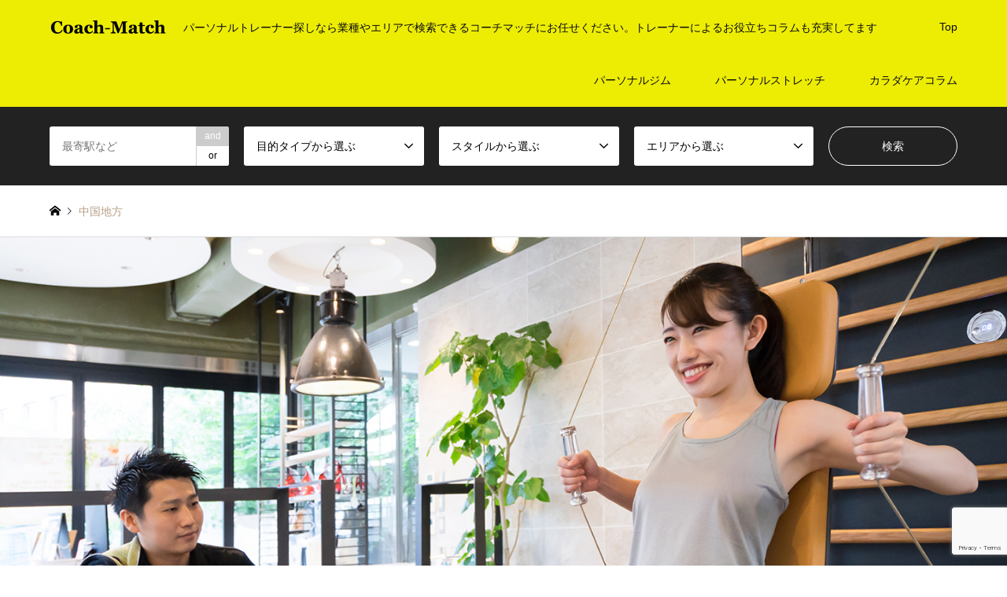

--- FILE ---
content_type: text/html; charset=UTF-8
request_url: https://coach-match.net/area/chugoku/
body_size: 45887
content:
<!DOCTYPE html>
<html lang="ja">
<head>
<meta charset="UTF-8">
<!--[if IE]><meta http-equiv="X-UA-Compatible" content="IE=edge"><![endif]-->
<meta name="viewport" content="width=device-width">
<title>中国地方に関する記事一覧 | パーソナルトレーナー探しなら『コーチマッチ』</title>
<meta name="description" content="パーソナルトレーナー探しなら業種やエリアで検索できるコーチマッチにお任せください。トレーナーによるお役立ちコラムも充実してます">
<link rel="pingback" href="https://coach-match.net/corchmatch/xmlrpc.php">
<link rel="shortcut icon" href="https://coach-match.net/corchmatch/wp-content/uploads/2019/06/fabico-8.png">
<meta name='robots' content='max-image-preview:large' />
	<style>img:is([sizes="auto" i], [sizes^="auto," i]) { contain-intrinsic-size: 3000px 1500px }</style>
	<link rel='dns-prefetch' href='//www.googletagmanager.com' />
<link rel='dns-prefetch' href='//pagead2.googlesyndication.com' />
<link rel="alternate" type="application/rss+xml" title="パーソナルトレーナー探しなら『コーチマッチ』 &raquo; フィード" href="https://coach-match.net/feed/" />
<link rel="alternate" type="application/rss+xml" title="パーソナルトレーナー探しなら『コーチマッチ』 &raquo; コメントフィード" href="https://coach-match.net/comments/feed/" />
<link rel="alternate" type="application/rss+xml" title="パーソナルトレーナー探しなら『コーチマッチ』 &raquo; 中国地方 エリア のフィード" href="https://coach-match.net/area/chugoku/feed/" />
<link rel='stylesheet' id='style-css' href='https://coach-match.net/corchmatch/wp-content/themes/gensen_tcd050/style.css?ver=1.13' type='text/css' media='all' />
<link rel='stylesheet' id='wp-block-library-css' href='https://coach-match.net/corchmatch/wp-includes/css/dist/block-library/style.min.css?ver=6.8.3' type='text/css' media='all' />
<style id='classic-theme-styles-inline-css' type='text/css'>
/*! This file is auto-generated */
.wp-block-button__link{color:#fff;background-color:#32373c;border-radius:9999px;box-shadow:none;text-decoration:none;padding:calc(.667em + 2px) calc(1.333em + 2px);font-size:1.125em}.wp-block-file__button{background:#32373c;color:#fff;text-decoration:none}
</style>
<style id='global-styles-inline-css' type='text/css'>
:root{--wp--preset--aspect-ratio--square: 1;--wp--preset--aspect-ratio--4-3: 4/3;--wp--preset--aspect-ratio--3-4: 3/4;--wp--preset--aspect-ratio--3-2: 3/2;--wp--preset--aspect-ratio--2-3: 2/3;--wp--preset--aspect-ratio--16-9: 16/9;--wp--preset--aspect-ratio--9-16: 9/16;--wp--preset--color--black: #000000;--wp--preset--color--cyan-bluish-gray: #abb8c3;--wp--preset--color--white: #ffffff;--wp--preset--color--pale-pink: #f78da7;--wp--preset--color--vivid-red: #cf2e2e;--wp--preset--color--luminous-vivid-orange: #ff6900;--wp--preset--color--luminous-vivid-amber: #fcb900;--wp--preset--color--light-green-cyan: #7bdcb5;--wp--preset--color--vivid-green-cyan: #00d084;--wp--preset--color--pale-cyan-blue: #8ed1fc;--wp--preset--color--vivid-cyan-blue: #0693e3;--wp--preset--color--vivid-purple: #9b51e0;--wp--preset--gradient--vivid-cyan-blue-to-vivid-purple: linear-gradient(135deg,rgba(6,147,227,1) 0%,rgb(155,81,224) 100%);--wp--preset--gradient--light-green-cyan-to-vivid-green-cyan: linear-gradient(135deg,rgb(122,220,180) 0%,rgb(0,208,130) 100%);--wp--preset--gradient--luminous-vivid-amber-to-luminous-vivid-orange: linear-gradient(135deg,rgba(252,185,0,1) 0%,rgba(255,105,0,1) 100%);--wp--preset--gradient--luminous-vivid-orange-to-vivid-red: linear-gradient(135deg,rgba(255,105,0,1) 0%,rgb(207,46,46) 100%);--wp--preset--gradient--very-light-gray-to-cyan-bluish-gray: linear-gradient(135deg,rgb(238,238,238) 0%,rgb(169,184,195) 100%);--wp--preset--gradient--cool-to-warm-spectrum: linear-gradient(135deg,rgb(74,234,220) 0%,rgb(151,120,209) 20%,rgb(207,42,186) 40%,rgb(238,44,130) 60%,rgb(251,105,98) 80%,rgb(254,248,76) 100%);--wp--preset--gradient--blush-light-purple: linear-gradient(135deg,rgb(255,206,236) 0%,rgb(152,150,240) 100%);--wp--preset--gradient--blush-bordeaux: linear-gradient(135deg,rgb(254,205,165) 0%,rgb(254,45,45) 50%,rgb(107,0,62) 100%);--wp--preset--gradient--luminous-dusk: linear-gradient(135deg,rgb(255,203,112) 0%,rgb(199,81,192) 50%,rgb(65,88,208) 100%);--wp--preset--gradient--pale-ocean: linear-gradient(135deg,rgb(255,245,203) 0%,rgb(182,227,212) 50%,rgb(51,167,181) 100%);--wp--preset--gradient--electric-grass: linear-gradient(135deg,rgb(202,248,128) 0%,rgb(113,206,126) 100%);--wp--preset--gradient--midnight: linear-gradient(135deg,rgb(2,3,129) 0%,rgb(40,116,252) 100%);--wp--preset--font-size--small: 13px;--wp--preset--font-size--medium: 20px;--wp--preset--font-size--large: 36px;--wp--preset--font-size--x-large: 42px;--wp--preset--spacing--20: 0.44rem;--wp--preset--spacing--30: 0.67rem;--wp--preset--spacing--40: 1rem;--wp--preset--spacing--50: 1.5rem;--wp--preset--spacing--60: 2.25rem;--wp--preset--spacing--70: 3.38rem;--wp--preset--spacing--80: 5.06rem;--wp--preset--shadow--natural: 6px 6px 9px rgba(0, 0, 0, 0.2);--wp--preset--shadow--deep: 12px 12px 50px rgba(0, 0, 0, 0.4);--wp--preset--shadow--sharp: 6px 6px 0px rgba(0, 0, 0, 0.2);--wp--preset--shadow--outlined: 6px 6px 0px -3px rgba(255, 255, 255, 1), 6px 6px rgba(0, 0, 0, 1);--wp--preset--shadow--crisp: 6px 6px 0px rgba(0, 0, 0, 1);}:where(.is-layout-flex){gap: 0.5em;}:where(.is-layout-grid){gap: 0.5em;}body .is-layout-flex{display: flex;}.is-layout-flex{flex-wrap: wrap;align-items: center;}.is-layout-flex > :is(*, div){margin: 0;}body .is-layout-grid{display: grid;}.is-layout-grid > :is(*, div){margin: 0;}:where(.wp-block-columns.is-layout-flex){gap: 2em;}:where(.wp-block-columns.is-layout-grid){gap: 2em;}:where(.wp-block-post-template.is-layout-flex){gap: 1.25em;}:where(.wp-block-post-template.is-layout-grid){gap: 1.25em;}.has-black-color{color: var(--wp--preset--color--black) !important;}.has-cyan-bluish-gray-color{color: var(--wp--preset--color--cyan-bluish-gray) !important;}.has-white-color{color: var(--wp--preset--color--white) !important;}.has-pale-pink-color{color: var(--wp--preset--color--pale-pink) !important;}.has-vivid-red-color{color: var(--wp--preset--color--vivid-red) !important;}.has-luminous-vivid-orange-color{color: var(--wp--preset--color--luminous-vivid-orange) !important;}.has-luminous-vivid-amber-color{color: var(--wp--preset--color--luminous-vivid-amber) !important;}.has-light-green-cyan-color{color: var(--wp--preset--color--light-green-cyan) !important;}.has-vivid-green-cyan-color{color: var(--wp--preset--color--vivid-green-cyan) !important;}.has-pale-cyan-blue-color{color: var(--wp--preset--color--pale-cyan-blue) !important;}.has-vivid-cyan-blue-color{color: var(--wp--preset--color--vivid-cyan-blue) !important;}.has-vivid-purple-color{color: var(--wp--preset--color--vivid-purple) !important;}.has-black-background-color{background-color: var(--wp--preset--color--black) !important;}.has-cyan-bluish-gray-background-color{background-color: var(--wp--preset--color--cyan-bluish-gray) !important;}.has-white-background-color{background-color: var(--wp--preset--color--white) !important;}.has-pale-pink-background-color{background-color: var(--wp--preset--color--pale-pink) !important;}.has-vivid-red-background-color{background-color: var(--wp--preset--color--vivid-red) !important;}.has-luminous-vivid-orange-background-color{background-color: var(--wp--preset--color--luminous-vivid-orange) !important;}.has-luminous-vivid-amber-background-color{background-color: var(--wp--preset--color--luminous-vivid-amber) !important;}.has-light-green-cyan-background-color{background-color: var(--wp--preset--color--light-green-cyan) !important;}.has-vivid-green-cyan-background-color{background-color: var(--wp--preset--color--vivid-green-cyan) !important;}.has-pale-cyan-blue-background-color{background-color: var(--wp--preset--color--pale-cyan-blue) !important;}.has-vivid-cyan-blue-background-color{background-color: var(--wp--preset--color--vivid-cyan-blue) !important;}.has-vivid-purple-background-color{background-color: var(--wp--preset--color--vivid-purple) !important;}.has-black-border-color{border-color: var(--wp--preset--color--black) !important;}.has-cyan-bluish-gray-border-color{border-color: var(--wp--preset--color--cyan-bluish-gray) !important;}.has-white-border-color{border-color: var(--wp--preset--color--white) !important;}.has-pale-pink-border-color{border-color: var(--wp--preset--color--pale-pink) !important;}.has-vivid-red-border-color{border-color: var(--wp--preset--color--vivid-red) !important;}.has-luminous-vivid-orange-border-color{border-color: var(--wp--preset--color--luminous-vivid-orange) !important;}.has-luminous-vivid-amber-border-color{border-color: var(--wp--preset--color--luminous-vivid-amber) !important;}.has-light-green-cyan-border-color{border-color: var(--wp--preset--color--light-green-cyan) !important;}.has-vivid-green-cyan-border-color{border-color: var(--wp--preset--color--vivid-green-cyan) !important;}.has-pale-cyan-blue-border-color{border-color: var(--wp--preset--color--pale-cyan-blue) !important;}.has-vivid-cyan-blue-border-color{border-color: var(--wp--preset--color--vivid-cyan-blue) !important;}.has-vivid-purple-border-color{border-color: var(--wp--preset--color--vivid-purple) !important;}.has-vivid-cyan-blue-to-vivid-purple-gradient-background{background: var(--wp--preset--gradient--vivid-cyan-blue-to-vivid-purple) !important;}.has-light-green-cyan-to-vivid-green-cyan-gradient-background{background: var(--wp--preset--gradient--light-green-cyan-to-vivid-green-cyan) !important;}.has-luminous-vivid-amber-to-luminous-vivid-orange-gradient-background{background: var(--wp--preset--gradient--luminous-vivid-amber-to-luminous-vivid-orange) !important;}.has-luminous-vivid-orange-to-vivid-red-gradient-background{background: var(--wp--preset--gradient--luminous-vivid-orange-to-vivid-red) !important;}.has-very-light-gray-to-cyan-bluish-gray-gradient-background{background: var(--wp--preset--gradient--very-light-gray-to-cyan-bluish-gray) !important;}.has-cool-to-warm-spectrum-gradient-background{background: var(--wp--preset--gradient--cool-to-warm-spectrum) !important;}.has-blush-light-purple-gradient-background{background: var(--wp--preset--gradient--blush-light-purple) !important;}.has-blush-bordeaux-gradient-background{background: var(--wp--preset--gradient--blush-bordeaux) !important;}.has-luminous-dusk-gradient-background{background: var(--wp--preset--gradient--luminous-dusk) !important;}.has-pale-ocean-gradient-background{background: var(--wp--preset--gradient--pale-ocean) !important;}.has-electric-grass-gradient-background{background: var(--wp--preset--gradient--electric-grass) !important;}.has-midnight-gradient-background{background: var(--wp--preset--gradient--midnight) !important;}.has-small-font-size{font-size: var(--wp--preset--font-size--small) !important;}.has-medium-font-size{font-size: var(--wp--preset--font-size--medium) !important;}.has-large-font-size{font-size: var(--wp--preset--font-size--large) !important;}.has-x-large-font-size{font-size: var(--wp--preset--font-size--x-large) !important;}
:where(.wp-block-post-template.is-layout-flex){gap: 1.25em;}:where(.wp-block-post-template.is-layout-grid){gap: 1.25em;}
:where(.wp-block-columns.is-layout-flex){gap: 2em;}:where(.wp-block-columns.is-layout-grid){gap: 2em;}
:root :where(.wp-block-pullquote){font-size: 1.5em;line-height: 1.6;}
</style>
<link rel='stylesheet' id='contact-form-7-css' href='https://coach-match.net/corchmatch/wp-content/plugins/contact-form-7/includes/css/styles.css?ver=6.1' type='text/css' media='all' />
<link rel='stylesheet' id='toc-screen-css' href='https://coach-match.net/corchmatch/wp-content/plugins/table-of-contents-plus/screen.min.css?ver=2411.1' type='text/css' media='all' />
<script type="text/javascript" src="https://coach-match.net/corchmatch/wp-includes/js/jquery/jquery.min.js?ver=3.7.1" id="jquery-core-js"></script>
<script type="text/javascript" src="https://coach-match.net/corchmatch/wp-includes/js/jquery/jquery-migrate.min.js?ver=3.4.1" id="jquery-migrate-js"></script>
<link rel="https://api.w.org/" href="https://coach-match.net/wp-json/" /><link rel="alternate" title="JSON" type="application/json" href="https://coach-match.net/wp-json/wp/v2/area/120" /><meta name="generator" content="Site Kit by Google 1.156.0" />
<link rel="stylesheet" href="https://coach-match.net/corchmatch/wp-content/themes/gensen_tcd050/css/design-plus.css?ver=1.13">
<link rel="stylesheet" href="https://coach-match.net/corchmatch/wp-content/themes/gensen_tcd050/css/sns-botton.css?ver=1.13">
<link rel="stylesheet" href="https://coach-match.net/corchmatch/wp-content/themes/gensen_tcd050/css/responsive.css?ver=1.13">
<link rel="stylesheet" href="https://coach-match.net/corchmatch/wp-content/themes/gensen_tcd050/css/footer-bar.css?ver=1.13">

<script src="https://coach-match.net/corchmatch/wp-content/themes/gensen_tcd050/js/jquery.easing.1.3.js?ver=1.13"></script>
<script src="https://coach-match.net/corchmatch/wp-content/themes/gensen_tcd050/js/jquery.textOverflowEllipsis.js?ver=1.13"></script>
<script src="https://coach-match.net/corchmatch/wp-content/themes/gensen_tcd050/js/jscript.js?ver=1.13"></script>
<script src="https://coach-match.net/corchmatch/wp-content/themes/gensen_tcd050/js/comment.js?ver=1.13"></script>
<script src="https://coach-match.net/corchmatch/wp-content/themes/gensen_tcd050/js/jquery.chosen.min.js?ver=1.13"></script>
<link rel="stylesheet" href="https://coach-match.net/corchmatch/wp-content/themes/gensen_tcd050/css/jquery.chosen.css?ver=1.13">

<style type="text/css">
body, input, textarea, select { font-family: Arial, "Hiragino Kaku Gothic ProN", "ヒラギノ角ゴ ProN W3", "メイリオ", Meiryo, sans-serif; }
.rich_font { font-family: Arial, "Hiragino Kaku Gothic ProN", "ヒラギノ角ゴ ProN W3", "メイリオ", Meiryo, sans-serif; font-weight: normal; }

#header_logo #logo_text .logo { font-size:36px; }
#header_logo_fix #logo_text_fixed .logo { font-size:36px; }
#footer_logo .logo_text { font-size:36px; }
#post_title { font-size:30px; }
.post_content { font-size:18px; }
#archive_headline { font-size:42px; }
#archive_desc { font-size:14px; }
  
@media screen and (max-width:1024px) {
  #header_logo #logo_text .logo { font-size:26px; }
  #header_logo_fix #logo_text_fixed .logo { font-size:26px; }
  #footer_logo .logo_text { font-size:26px; }
  #post_title { font-size:20px; }
  .post_content { font-size:15px; }
  #archive_headline { font-size:20px; }
  #archive_desc { font-size:14px; }
}




.image {
overflow: hidden;
-webkit-backface-visibility: hidden;
backface-visibility: hidden;
-webkit-transition-duration: .35s;
-moz-transition-duration: .35s;
-ms-transition-duration: .35s;
-o-transition-duration: .35s;
transition-duration: .35s;
}
.image img {
-webkit-backface-visibility: hidden;
backface-visibility: hidden;
-webkit-transform: scale(1);
-webkit-transition-property: opacity, scale, -webkit-transform, transform;
-webkit-transition-duration: .35s;
-moz-transform: scale(1);
-moz-transition-property: opacity, scale, -moz-transform, transform;
-moz-transition-duration: .35s;
-ms-transform: scale(1);
-ms-transition-property: opacity, scale, -ms-transform, transform;
-ms-transition-duration: .35s;
-o-transform: scale(1);
-o-transition-property: opacity, scale, -o-transform, transform;
-o-transition-duration: .35s;
transform: scale(1);
transition-property: opacity, scale, transform;
transition-duration: .35s;
}
.image:hover img, a:hover .image img {
-webkit-transform: scale(1.2);
-moz-transform: scale(1.2);
-ms-transform: scale(1.2);
-o-transform: scale(1.2);
transform: scale(1.2);
}
.introduce_list_col a:hover .image img {
-webkit-transform: scale(1.2) translate3d(-41.66%, 0, 0);
-moz-transform: scale(1.2) translate3d(-41.66%, 0, 0);
-ms-transform: scale(1.2) translate3d(-41.66%, 0, 0);
-o-transform: scale(1.2) translate3d(-41.66%, 0, 0);
transform: scale(1.2) translate3d(-41.66%, 0, 0);
}


.archive_filter .button input:hover, .archive_sort dt,#post_pagination p, #post_pagination a:hover, #return_top a, .c-pw__btn,
#comment_header ul li a:hover, #comment_header ul li.comment_switch_active a, #comment_header #comment_closed p,
#introduce_slider .slick-dots li button:hover, #introduce_slider .slick-dots li.slick-active button
{ background-color:#b69e84; }

#comment_header ul li.comment_switch_active a, #comment_header #comment_closed p, #guest_info input:focus, #comment_textarea textarea:focus
{ border-color:#b69e84; }

#comment_header ul li.comment_switch_active a:after, #comment_header #comment_closed p:after
{ border-color:#b69e84 transparent transparent transparent; }

.header_search_inputs .chosen-results li[data-option-array-index="0"]
{ background-color:#b69e84 !important; border-color:#b69e84; }

a:hover, #bread_crumb li a:hover, #bread_crumb li.home a:hover:before, #bread_crumb li.last,
#archive_headline, .archive_header .headline, .archive_filter_headline, #related_post .headline,
#introduce_header .headline, .introduce_list_col .info .title, .introduce_archive_banner_link a:hover,
#recent_news .headline, #recent_news li a:hover, #comment_headline,
.side_headline, ul.banner_list li a:hover .caption, .footer_headline, .footer_widget a:hover,
#index_news .entry-date, #index_news_mobile .entry-date, .cb_content-carousel a:hover .image .title
{ color:#b69e84; }

#index_news_mobile .archive_link a:hover, .cb_content-blog_list .archive_link a:hover, #load_post a:hover, #submit_comment:hover, .c-pw__btn:hover
{ background-color:#92785f; }

#header_search select:focus, .header_search_inputs .chosen-with-drop .chosen-single span, #footer_contents a:hover, #footer_nav a:hover, #footer_social_link li:hover:before,
#header_slider .slick-arrow:hover, .cb_content-carousel .slick-arrow:hover
{ color:#92785f; }

.post_content a, .custom-html-widget a { color:#b69e84; }

#header_search, #index_header_search { background-color:#222222; }

#footer_nav { background-color:#F7F7F7; }
#footer_contents { background-color:#222222; }

#header_search_submit { background-color:rgba(0,0,0,0); }
#header_search_submit:hover { background-color:rgba(146,120,95,1.0); }
.cat-category { background-color:#999999 !important; }
.cat-coach { background-color:#999999 !important; }
.cat-area { background-color:#000000 !important; }
.cat-shoptype { background-color:#49240d !important; }

@media only screen and (min-width:1025px) {
  #global_menu ul ul a { background-color:#b69e84; }
  #global_menu ul ul a:hover, #global_menu ul ul .current-menu-item > a { background-color:#92785f; }
  #header_top { background-color:#eded04; }
  .has_header_content #header_top { background-color:rgba(237,237,4,0); }
  .fix_top.header_fix #header_top { background-color:rgba(0,0,0,0.8); }
  #header_logo a, #global_menu > ul > li > a { color:#0a0a0a; }
  #header_logo_fix a, .fix_top.header_fix #global_menu > ul > li > a { color:#ffffff; }
  .has_header_content #index_header_search { background-color:rgba(34,34,34,0.6); }
}
@media screen and (max-width:1024px) {
  #global_menu { background-color:#b69e84; }
  #global_menu a:hover, #global_menu .current-menu-item > a { background-color:#92785f; }
  #header_top { background-color:#eded04; }
  #header_top a, #header_top a:before { color:#0a0a0a !important; }
  .mobile_fix_top.header_fix #header_top, .mobile_fix_top.header_fix #header.active #header_top { background-color:rgba(0,0,0,0.8); }
  .mobile_fix_top.header_fix #header_top a, .mobile_fix_top.header_fix #header_top a:before { color:#ffffff !important; }
  .archive_sort dt { color:#b69e84; }
  .post-type-archive-news #recent_news .show_date li .date { color:#b69e84; }
}


/* Google マップ ------------------------------------------ */
.gmap {
height: 0;
overflow: hidden;
padding-bottom: 56.25%;
position: relative;
}
.gmap iframe {
position: absolute;
left: 0;
top: 0;
height: 100%;
width: 100%;
}
/* h4 ------------------------------------------ */
h4.price {
  position: relative;
  padding-left: 25px;
}

h4.price:before {
  position: absolute;
  content: '';
  bottom: -3px;
  left: 0;
  width: 0;
  height: 0;
  border: none;
  border-left: solid 15px transparent;
  border-bottom: solid 15px rgb(119, 195, 223);
}
h4.price:after {
  position: absolute;
  content: '';
  bottom: -3px;
  left: 10px;
  width: 100%;
  border-bottom: solid 3px rgb(119, 195, 223);
}
/* h3 ------------------------------------------ */
h3.point {
  position: relative;
  padding: 5px 5px 5px 42px;
  background: #77c3df;
  font-size: 20px;
  color: white;
  margin-left: -33px;
  line-height: 1.3;
  z-index:-1;
}

h3.point:before {
  position: absolute;
  content: '';
  left: -2px;
  top: -2px;
  border: none;
  border-left: solid 40px white;
  border-bottom: solid 79px transparent;
  z-index:-2
}
/* h2 ------------------------------------------ */
h2.price {
  padding: 0.25em 0.5em;/*上下 左右の余白*/
  color: #494949;/*文字色*/
  background: transparent;/*背景透明に*/
  border-left: solid 5px #7db4e6;/*左線*/
}
/* form ------------------------------------------ */
.formbox table th {
white-space:nowrap;
}
.formbox table td .inputtxt {
line-height: 2;
padding: 2px;
}
.formbox table td .inputtxt2 {
line-height: 2;
padding: 2px;
width: 5em;
}
.formbox table td select {
line-height: 2;
padding: 5px 2px;
font-size: 14px;
}
.formbox table td label {
display: block;
}
.formbox input.sendbutton {
padding: 10px 100px;
font-size: 150%;
}
@media (max-width: 640px) {
.formbox table th,
.formbox table td {
white-space: normal;
display: block;
}
.formbox table td select,
.formbox table td input,
.formbox table td textarea {
font-size: 16px;
}
.timetable th,
.timetable td {
white-space: normal;
width:auto;
padding:3px 0;
}
}

.headline2 {
border-bottom: 2px solid #0d5a3d;
font-size: 22px;
color: #0d5a3d;
}
.headline3 {
padding-left: 10px;
font-size: 18px;
border-left: 5px solid #8da925;
color: #8da925;
}
.headline4 { font-size:16px; background:url(img/common/dot2.gif) repeat-x left bottom; padding:0 0 10px 0; width:100%; }
@media (max-width: 640px) {
.headline4 { font-size:16px; border-bottom:1px dotted #aaa; padding:0 0 10px 0; width:100%; }
}

.imgfloatbox:after {
content: "";
display: block;
clear: both;
}
.imgfloatbox .img_l {
float:left;
margin-right:20px;
}
.imgfloatbox .img_r {
float:right;
margin-left:20px;
}
@media (max-width: 640px) {
.imgfloatbox .img_l,
.imgfloatbox .img_r {
float:none;
text-align:center;
margin-left:0;
margin-right:0;
}
}
</style>

<script src="https://coach-match.net/corchmatch/wp-content/themes/gensen_tcd050/js/imagesloaded.pkgd.min.js?ver=1.13"></script>
<script src="https://coach-match.net/corchmatch/wp-content/themes/gensen_tcd050/js/jquery.infinitescroll.min.js?ver=1.13"></script>

<!-- Site Kit が追加した Google AdSense メタタグ -->
<meta name="google-adsense-platform-account" content="ca-host-pub-2644536267352236">
<meta name="google-adsense-platform-domain" content="sitekit.withgoogle.com">
<!-- Site Kit が追加した End Google AdSense メタタグ -->

<!-- Google AdSense スニペット (Site Kit が追加) -->
<script type="text/javascript" async="async" src="https://pagead2.googlesyndication.com/pagead/js/adsbygoogle.js?client=ca-pub-4356358925129785&amp;host=ca-host-pub-2644536267352236" crossorigin="anonymous"></script>

<!-- (ここまで) Google AdSense スニペット (Site Kit が追加) -->
<link rel="icon" href="https://coach-match.net/corchmatch/wp-content/uploads/2019/09/cropped-coachmatchfabi-32x32.png" sizes="32x32" />
<link rel="icon" href="https://coach-match.net/corchmatch/wp-content/uploads/2019/09/cropped-coachmatchfabi-192x192.png" sizes="192x192" />
<link rel="apple-touch-icon" href="https://coach-match.net/corchmatch/wp-content/uploads/2019/09/cropped-coachmatchfabi-180x180.png" />
<meta name="msapplication-TileImage" content="https://coach-match.net/corchmatch/wp-content/uploads/2019/09/cropped-coachmatchfabi-270x270.png" />
<!-- Google tag (gtag.js) -->
<script async src="https://www.googletagmanager.com/gtag/js?id=G-8PEL8DBES3"></script>
<script>
  window.dataLayer = window.dataLayer || [];
  function gtag(){dataLayer.push(arguments);}
  gtag('js', new Date());

  gtag('config', 'G-8PEL8DBES3');
</script>

	<script async src="https://pagead2.googlesyndication.com/pagead/js/adsbygoogle.js?client=ca-pub-4356358925129785"
     crossorigin="anonymous"></script>

</head>
<body id="body" class="archive tax-area term-chugoku term-120 wp-theme-gensen_tcd050">


 <div id="header">
  <div id="header_top">
   <div class="inner clearfix">
    <div id="header_logo">
     <div id="logo_image">
 <h1 class="logo">
  <a href="https://coach-match.net/" title="パーソナルトレーナー探しなら『コーチマッチ』" data-label="パーソナルトレーナー探しなら『コーチマッチ』"><img src="https://coach-match.net/corchmatch/wp-content/uploads/2019/06/coachmatchlogo-8.png?1768995671" alt="パーソナルトレーナー探しなら『コーチマッチ』" title="パーソナルトレーナー探しなら『コーチマッチ』" height="50" class="logo_retina" /><span class="desc">パーソナルトレーナー探しなら業種やエリアで検索できるコーチマッチにお任せください。トレーナーによるお役立ちコラムも充実してます</span></a>
 </h1>
</div>
    </div>
    <div id="header_logo_fix">
     <div id="logo_image_fixed">
 <p class="logo rich_font"><a href="https://coach-match.net/" title="パーソナルトレーナー探しなら『コーチマッチ』"><img src="https://coach-match.net/corchmatch/wp-content/uploads/2019/06/coachmatchlogo-8.png?1768995671" alt="パーソナルトレーナー探しなら『コーチマッチ』" title="パーソナルトレーナー探しなら『コーチマッチ』" height="50" class="logo_retina" /></a></p>
</div>
    </div>
    <a href="#" class="search_button"><span>検索</span></a>
    <a href="#" class="menu_button"><span>menu</span></a>
    <div id="global_menu">
     <ul id="menu-topnavi" class="menu"><li id="menu-item-439" class="menu-item menu-item-type-post_type menu-item-object-page menu-item-home menu-item-439"><a href="https://coach-match.net/">Top</a></li>
<li id="menu-item-1020" class="menu-item menu-item-type-taxonomy menu-item-object-shoptype menu-item-1020"><a href="https://coach-match.net/shoptype/personal-gym/">パーソナルジム</a></li>
<li id="menu-item-1021" class="menu-item menu-item-type-taxonomy menu-item-object-shoptype menu-item-1021"><a href="https://coach-match.net/shoptype/personal-stretch/">パーソナルストレッチ</a></li>
<li id="menu-item-60" class="menu-item menu-item-type-custom menu-item-object-custom menu-item-60"><a href="https://coach-match.net/blogtop/">カラダケアコラム</a></li>
</ul>    </div>
   </div>
  </div>
  <div id="header_search">
   <div class="inner">
    <form action="https://coach-match.net/introduce/" method="get" class="columns-5">
     <div class="header_search_inputs header_search_keywords">
      <input type="text" id="header_search_keywords" name="search_keywords" placeholder="最寄駅など" value="" />
      <input type="hidden" name="search_keywords_operator" value="and" />
      <ul class="search_keywords_operator">
       <li class="active">and</li>
       <li>or</li>
      </ul>
     </div>
     <div class="header_search_inputs">
<select  name='search_cat1' id='header_search_cat1' class=''>
	<option value='0' selected='selected'>目的タイプから選ぶ</option>
	<option class="level-0" value="51">体を動かす（運動）</option>
	<option class="level-0" value="52">体を整える（調整）</option>
	<option class="level-0" value="53">体を癒す（リラクゼーション）</option>
</select>
     </div>
     <div class="header_search_inputs">
<select  name='search_cat2' id='header_search_cat2' class=''>
	<option value='0' selected='selected'>スタイルから選ぶ</option>
	<option class="level-0" value="45">パーソナルジム</option>
	<option class="level-0" value="46">パーソナルストレッチ</option>
	<option class="level-0" value="47">スポーツクラブ</option>
	<option class="level-0" value="49">マッサージサロン</option>
	<option class="level-0" value="50">整体サロン</option>
	<option class="level-0" value="54">ピラティス</option>
	<option class="level-0" value="61">リフレクソロジー</option>
	<option class="level-0" value="137">オンライン</option>
</select>
     </div>
     <div class="header_search_inputs">
<select  name='search_cat3' id='header_search_cat3' class=''>
	<option value='0' selected='selected'>エリアから選ぶ</option>
	<option class="level-0" value="6">東京都</option>
	<option class="level-1" value="8">&nbsp;&nbsp;&nbsp;世田谷区</option>
	<option class="level-1" value="9">&nbsp;&nbsp;&nbsp;渋谷区</option>
	<option class="level-1" value="21">&nbsp;&nbsp;&nbsp;千代田区</option>
	<option class="level-1" value="25">&nbsp;&nbsp;&nbsp;新宿区</option>
	<option class="level-1" value="26">&nbsp;&nbsp;&nbsp;港区</option>
	<option class="level-1" value="27">&nbsp;&nbsp;&nbsp;中央区</option>
	<option class="level-1" value="28">&nbsp;&nbsp;&nbsp;杉並区</option>
	<option class="level-1" value="29">&nbsp;&nbsp;&nbsp;中野区</option>
	<option class="level-1" value="31">&nbsp;&nbsp;&nbsp;大田区</option>
	<option class="level-1" value="32">&nbsp;&nbsp;&nbsp;北区</option>
	<option class="level-1" value="33">&nbsp;&nbsp;&nbsp;足立区</option>
	<option class="level-1" value="34">&nbsp;&nbsp;&nbsp;葛飾区</option>
	<option class="level-1" value="35">&nbsp;&nbsp;&nbsp;江戸川区</option>
	<option class="level-1" value="36">&nbsp;&nbsp;&nbsp;江東区</option>
	<option class="level-1" value="37">&nbsp;&nbsp;&nbsp;墨田区</option>
	<option class="level-1" value="38">&nbsp;&nbsp;&nbsp;台東区</option>
	<option class="level-1" value="39">&nbsp;&nbsp;&nbsp;荒川区</option>
	<option class="level-1" value="40">&nbsp;&nbsp;&nbsp;豊島区</option>
	<option class="level-1" value="41">&nbsp;&nbsp;&nbsp;練馬区</option>
	<option class="level-1" value="42">&nbsp;&nbsp;&nbsp;板橋区</option>
	<option class="level-1" value="43">&nbsp;&nbsp;&nbsp;文京区</option>
	<option class="level-1" value="44">&nbsp;&nbsp;&nbsp;目黒区</option>
	<option class="level-0" value="87">北海道・東北</option>
	<option class="level-1" value="88">&nbsp;&nbsp;&nbsp;北海道</option>
	<option class="level-1" value="89">&nbsp;&nbsp;&nbsp;青森県</option>
	<option class="level-1" value="90">&nbsp;&nbsp;&nbsp;岩手県</option>
	<option class="level-1" value="91">&nbsp;&nbsp;&nbsp;秋田県</option>
	<option class="level-1" value="92">&nbsp;&nbsp;&nbsp;宮城県</option>
	<option class="level-1" value="93">&nbsp;&nbsp;&nbsp;山形県</option>
	<option class="level-1" value="94">&nbsp;&nbsp;&nbsp;福島県</option>
	<option class="level-0" value="95">関東甲信地方（東京以外）</option>
	<option class="level-1" value="7">&nbsp;&nbsp;&nbsp;神奈川県</option>
	<option class="level-1" value="10">&nbsp;&nbsp;&nbsp;茨城県</option>
	<option class="level-1" value="11">&nbsp;&nbsp;&nbsp;千葉県</option>
	<option class="level-1" value="22">&nbsp;&nbsp;&nbsp;栃木県</option>
	<option class="level-1" value="23">&nbsp;&nbsp;&nbsp;埼玉県</option>
	<option class="level-1" value="24">&nbsp;&nbsp;&nbsp;群馬県</option>
	<option class="level-1" value="100">&nbsp;&nbsp;&nbsp;山梨県</option>
	<option class="level-1" value="101">&nbsp;&nbsp;&nbsp;長野県</option>
	<option class="level-0" value="96">北陸地方</option>
	<option class="level-1" value="97">&nbsp;&nbsp;&nbsp;新潟県</option>
	<option class="level-1" value="102">&nbsp;&nbsp;&nbsp;富山県</option>
	<option class="level-1" value="103">&nbsp;&nbsp;&nbsp;石川県</option>
	<option class="level-1" value="104">&nbsp;&nbsp;&nbsp;福井県</option>
	<option class="level-0" value="105">東海地方</option>
	<option class="level-1" value="106">&nbsp;&nbsp;&nbsp;静岡県</option>
	<option class="level-1" value="107">&nbsp;&nbsp;&nbsp;岐阜県</option>
	<option class="level-1" value="108">&nbsp;&nbsp;&nbsp;三重県</option>
	<option class="level-1" value="109">&nbsp;&nbsp;&nbsp;愛知県</option>
	<option class="level-2" value="110">&nbsp;&nbsp;&nbsp;&nbsp;&nbsp;&nbsp;名古屋市</option>
	<option class="level-0" value="111">近畿地方</option>
	<option class="level-1" value="112">&nbsp;&nbsp;&nbsp;滋賀県</option>
	<option class="level-1" value="113">&nbsp;&nbsp;&nbsp;奈良県</option>
	<option class="level-1" value="114">&nbsp;&nbsp;&nbsp;京都府</option>
	<option class="level-1" value="115">&nbsp;&nbsp;&nbsp;和歌山県</option>
	<option class="level-1" value="116">&nbsp;&nbsp;&nbsp;大阪府</option>
	<option class="level-2" value="118">&nbsp;&nbsp;&nbsp;&nbsp;&nbsp;&nbsp;大阪市</option>
	<option class="level-1" value="117">&nbsp;&nbsp;&nbsp;兵庫県</option>
	<option class="level-2" value="119">&nbsp;&nbsp;&nbsp;&nbsp;&nbsp;&nbsp;神戸市</option>
	<option class="level-0" value="120">中国地方</option>
	<option class="level-1" value="121">&nbsp;&nbsp;&nbsp;広島県</option>
	<option class="level-1" value="122">&nbsp;&nbsp;&nbsp;島根県</option>
	<option class="level-1" value="123">&nbsp;&nbsp;&nbsp;鳥取県</option>
	<option class="level-1" value="124">&nbsp;&nbsp;&nbsp;岡山県</option>
	<option class="level-1" value="125">&nbsp;&nbsp;&nbsp;山口県</option>
	<option class="level-0" value="126">九州・沖縄地方</option>
	<option class="level-1" value="127">&nbsp;&nbsp;&nbsp;福岡県</option>
	<option class="level-1" value="128">&nbsp;&nbsp;&nbsp;長崎県</option>
	<option class="level-1" value="129">&nbsp;&nbsp;&nbsp;大分県</option>
	<option class="level-1" value="130">&nbsp;&nbsp;&nbsp;佐賀県</option>
	<option class="level-1" value="131">&nbsp;&nbsp;&nbsp;熊本県</option>
	<option class="level-1" value="132">&nbsp;&nbsp;&nbsp;宮崎県</option>
	<option class="level-1" value="133">&nbsp;&nbsp;&nbsp;鹿児島県</option>
	<option class="level-1" value="134">&nbsp;&nbsp;&nbsp;沖縄県</option>
</select>
     </div>
     <div class="header_search_inputs header_search_button">
      <input type="submit" id="header_search_submit" value="検索" />
     </div>
    </form>
   </div>
  </div>
 </div><!-- END #header -->

 <div id="main_contents" class="clearfix">


<div id="breadcrumb">
 <ul class="inner clearfix" itemscope itemtype="http://schema.org/BreadcrumbList">
  <li itemprop="itemListElement" itemscope itemtype="http://schema.org/ListItem" class="home"><a itemprop="item" href="https://coach-match.net/"><span itemprop="name">ホーム</span></a><meta itemprop="position" content="1" /></li>

  <li itemprop="itemListElement" itemscope itemtype="http://schema.org/ListItem" class="last"><span itemprop="name">中国地方</span><meta itemprop="position" content="3" /></li>

 </ul>
</div>

<div id="header_image">
 <img src="https://coach-match.net/corchmatch/wp-content/uploads/2019/05/coachmatchtop.jpg" alt="" />
 <div class="caption_bar rich_font" style="background:rgba(73,36,13,0.7);">
  中国地方の施設一覧 </div>
</div>

<div id="main_col">


 <p class="no_post">登録されている記事はございません。</p>

</div><!-- END #main_col -->


 </div><!-- END #main_contents -->

 <div id="footer">

  <div id="footer_nav">
   <div class="inner">
    <div class="footer_nav_cols clearfix">
     <div class="footer_nav_col footer_nav_1 footer_nav_shoptype footer_nav_type1">
      <div class="headline" style="background:#49240d;">スタイル</div>
      <ul class="clearfix">
       <li><a href="https://coach-match.net/shoptype/online/">オンライン</a></li>
       <li><a href="https://coach-match.net/shoptype/sportsclub/">スポーツクラブ</a></li>
       <li><a href="https://coach-match.net/shoptype/personal-gym/">パーソナルジム</a></li>
       <li><a href="https://coach-match.net/shoptype/personal-stretch/">パーソナルストレッチ</a></li>
       <li><a href="https://coach-match.net/shoptype/pilates/">ピラティス</a></li>
       <li><a href="https://coach-match.net/shoptype/massageshop/">マッサージサロン</a></li>
       <li><a href="https://coach-match.net/shoptype/reflexology/">リフレクソロジー</a></li>
       <li><a href="https://coach-match.net/shoptype/manipulator/">整体サロン</a></li>
      </ul>
     </div>
     <div class="footer_nav_col footer_nav_2 footer_nav_area footer_nav_type1">
      <div class="headline" style="background:#000000;">エリア</div>
      <ul class="clearfix">
       <li><a href="https://coach-match.net/area/chugoku/">中国地方</a></li>
       <li><a href="https://coach-match.net/area/kyusyu/">九州・沖縄地方</a></li>
       <li><a href="https://coach-match.net/area/hokkaidotohoku/">北海道・東北</a></li>
       <li><a href="https://coach-match.net/area/hokuriku/">北陸地方</a></li>
       <li><a href="https://coach-match.net/area/tokyo/">東京都</a></li>
       <li><a href="https://coach-match.net/area/tokai/">東海地方</a></li>
       <li><a href="https://coach-match.net/area/kinki/">近畿地方</a></li>
       <li><a href="https://coach-match.net/area/kanto/">関東甲信地方（東京以外）</a></li>
      </ul>
     </div>
    </div>
   </div>
  </div>

  <div id="footer_contents">
   <div class="inner">


    <div id="footer_info">
     <div id="footer_logo">
      <div class="logo_area">
 <p class="logo rich_font"><a href="https://coach-match.net/" title="パーソナルトレーナー探しなら『コーチマッチ』"><img src="https://coach-match.net/corchmatch/wp-content/uploads/2019/06/coachmatchlogowhite-8.png?1768995671" alt="パーソナルトレーナー探しなら『コーチマッチ』" title="パーソナルトレーナー探しなら『コーチマッチ』" height="50" class="logo_retina" /></a></p>
</div>
     </div>

     <ul id="footer_social_link">
      <li class="rss"><a href="https://coach-match.net/feed/" target="_blank">RSS</a></li>
     </ul>

<div id="footer_bottom_menu" class="menu-futter-container"><ul id="menu-futter" class="menu"><li id="menu-item-19" class="menu-item menu-item-type-post_type menu-item-object-page menu-item-19"><a href="https://coach-match.net/aboutus/">About us</a></li>
<li id="menu-item-83" class="menu-item menu-item-type-post_type menu-item-object-page menu-item-83"><a href="https://coach-match.net/ad/">広告掲載について</a></li>
<li id="menu-item-27" class="menu-item menu-item-type-post_type menu-item-object-page menu-item-27"><a href="https://coach-match.net/company/">運営会社情報</a></li>
<li id="menu-item-134" class="menu-item menu-item-type-post_type menu-item-object-page menu-item-privacy-policy menu-item-134"><a rel="privacy-policy" href="https://coach-match.net/privacy-policy/">プライバシーポリシー</a></li>
</ul></div>
     <p id="copyright"><span>Copyright </span>&copy; <a href="https://coach-match.net/">パーソナルトレーナー探しなら『コーチマッチ』</a>. All Rights Reserved.</p>

    </div><!-- END #footer_info -->
   </div><!-- END .inner -->
  </div><!-- END #footer_contents -->

  <div id="return_top">
   <a href="#body"><span>PAGE TOP</span></a>
  </div><!-- END #return_top -->

 </div><!-- END #footer -->


<script>


jQuery(document).ready(function($){
  $('.inview-fadein').css('opacity', 0);
  $('#post_list .article, #post_list2 .article, .page_navi, .page_navi2').css('opacity', 0);

  var initialize = function(){
    $('.js-ellipsis').textOverflowEllipsis();

    var $container = $('#introduce_list');
    $container.imagesLoaded(function(){
        init_introduce_list_col();


      $container.infinitescroll(
        {
          navSelector  : '#load_post',
          nextSelector : '#load_post a',
          itemSelector : '.introduce_list_row',
          animate      : false,
          maxPage: 0,
          loading: {
            msgText : '記事をロード中・・・',
            finishedMsg : 'これ以上記事はございません',
            img: 'https://coach-match.net/corchmatch/wp-content/themes/gensen_tcd050/img/common/loader.gif'
          }
        },
        //callback
        function(newElements, opts) {
          $(newElements).find('.inview-fadein').css('opacity', 0);
          $('#infscr-loading').remove();
          init_introduce_list_col();
          $(window).trigger('scroll');

          if (opts.maxPage && opts.maxPage <= opts.state.currPage) {
            $(window).off('.infscr');
            $('#load_post').remove();
          }

        }
      );


    });


    if ($('.inview-fadein').length) {
      $(window).on('load scroll resize', function(){
        $('.inview-fadein:not(.active)').each(function(){
          var elmTop = $(this).offset().top || 0;
          if ($(window).scrollTop() > elmTop - $(window).height()){
            if ($(this).is('#post_list')) {
              var $articles = $(this).find('.article, .archive_link');
              $articles.css('opacity', 0);
              $(this).addClass('active').css('opacity', 1);
              $articles.each(function(i){
                var self = this;
                setTimeout(function(){
                  $(self).animate({ opacity: 1 }, 200);
                }, i*200);
              });
            } else {
              $(this).addClass('active').animate({ opacity: 1 }, 800);
            }
          }
        });
      });
    }

    $(window).trigger('resize');
  };



  initialize();


});
</script>



<script type="speculationrules">
{"prefetch":[{"source":"document","where":{"and":[{"href_matches":"\/*"},{"not":{"href_matches":["\/corchmatch\/wp-*.php","\/corchmatch\/wp-admin\/*","\/corchmatch\/wp-content\/uploads\/*","\/corchmatch\/wp-content\/*","\/corchmatch\/wp-content\/plugins\/*","\/corchmatch\/wp-content\/themes\/gensen_tcd050\/*","\/*\\?(.+)"]}},{"not":{"selector_matches":"a[rel~=\"nofollow\"]"}},{"not":{"selector_matches":".no-prefetch, .no-prefetch a"}}]},"eagerness":"conservative"}]}
</script>
<script type="text/javascript" src="https://coach-match.net/corchmatch/wp-includes/js/dist/hooks.min.js?ver=4d63a3d491d11ffd8ac6" id="wp-hooks-js"></script>
<script type="text/javascript" src="https://coach-match.net/corchmatch/wp-includes/js/dist/i18n.min.js?ver=5e580eb46a90c2b997e6" id="wp-i18n-js"></script>
<script type="text/javascript" id="wp-i18n-js-after">
/* <![CDATA[ */
wp.i18n.setLocaleData( { 'text direction\u0004ltr': [ 'ltr' ] } );
/* ]]> */
</script>
<script type="text/javascript" src="https://coach-match.net/corchmatch/wp-content/plugins/contact-form-7/includes/swv/js/index.js?ver=6.1" id="swv-js"></script>
<script type="text/javascript" id="contact-form-7-js-translations">
/* <![CDATA[ */
( function( domain, translations ) {
	var localeData = translations.locale_data[ domain ] || translations.locale_data.messages;
	localeData[""].domain = domain;
	wp.i18n.setLocaleData( localeData, domain );
} )( "contact-form-7", {"translation-revision-date":"2025-06-27 09:47:49+0000","generator":"GlotPress\/4.0.1","domain":"messages","locale_data":{"messages":{"":{"domain":"messages","plural-forms":"nplurals=1; plural=0;","lang":"ja_JP"},"This contact form is placed in the wrong place.":["\u3053\u306e\u30b3\u30f3\u30bf\u30af\u30c8\u30d5\u30a9\u30fc\u30e0\u306f\u9593\u9055\u3063\u305f\u4f4d\u7f6e\u306b\u7f6e\u304b\u308c\u3066\u3044\u307e\u3059\u3002"],"Error:":["\u30a8\u30e9\u30fc:"]}},"comment":{"reference":"includes\/js\/index.js"}} );
/* ]]> */
</script>
<script type="text/javascript" id="contact-form-7-js-before">
/* <![CDATA[ */
var wpcf7 = {
    "api": {
        "root": "https:\/\/coach-match.net\/wp-json\/",
        "namespace": "contact-form-7\/v1"
    }
};
/* ]]> */
</script>
<script type="text/javascript" src="https://coach-match.net/corchmatch/wp-content/plugins/contact-form-7/includes/js/index.js?ver=6.1" id="contact-form-7-js"></script>
<script type="text/javascript" id="toc-front-js-extra">
/* <![CDATA[ */
var tocplus = {"visibility_show":"\u8868\u793a","visibility_hide":"\u975e\u8868\u793a","width":"Auto"};
/* ]]> */
</script>
<script type="text/javascript" src="https://coach-match.net/corchmatch/wp-content/plugins/table-of-contents-plus/front.min.js?ver=2411.1" id="toc-front-js"></script>
<script type="text/javascript" src="https://www.google.com/recaptcha/api.js?render=6LdLG00fAAAAAACW0vlYmhChr-PL6yMxAgk0RGmF&amp;ver=3.0" id="google-recaptcha-js"></script>
<script type="text/javascript" src="https://coach-match.net/corchmatch/wp-includes/js/dist/vendor/wp-polyfill.min.js?ver=3.15.0" id="wp-polyfill-js"></script>
<script type="text/javascript" id="wpcf7-recaptcha-js-before">
/* <![CDATA[ */
var wpcf7_recaptcha = {
    "sitekey": "6LdLG00fAAAAAACW0vlYmhChr-PL6yMxAgk0RGmF",
    "actions": {
        "homepage": "homepage",
        "contactform": "contactform"
    }
};
/* ]]> */
</script>
<script type="text/javascript" src="https://coach-match.net/corchmatch/wp-content/plugins/contact-form-7/modules/recaptcha/index.js?ver=6.1" id="wpcf7-recaptcha-js"></script>
</body>
</html>


--- FILE ---
content_type: text/html; charset=utf-8
request_url: https://www.google.com/recaptcha/api2/anchor?ar=1&k=6LdLG00fAAAAAACW0vlYmhChr-PL6yMxAgk0RGmF&co=aHR0cHM6Ly9jb2FjaC1tYXRjaC5uZXQ6NDQz&hl=en&v=PoyoqOPhxBO7pBk68S4YbpHZ&size=invisible&anchor-ms=20000&execute-ms=30000&cb=qy2zfrvvq3vo
body_size: 48966
content:
<!DOCTYPE HTML><html dir="ltr" lang="en"><head><meta http-equiv="Content-Type" content="text/html; charset=UTF-8">
<meta http-equiv="X-UA-Compatible" content="IE=edge">
<title>reCAPTCHA</title>
<style type="text/css">
/* cyrillic-ext */
@font-face {
  font-family: 'Roboto';
  font-style: normal;
  font-weight: 400;
  font-stretch: 100%;
  src: url(//fonts.gstatic.com/s/roboto/v48/KFO7CnqEu92Fr1ME7kSn66aGLdTylUAMa3GUBHMdazTgWw.woff2) format('woff2');
  unicode-range: U+0460-052F, U+1C80-1C8A, U+20B4, U+2DE0-2DFF, U+A640-A69F, U+FE2E-FE2F;
}
/* cyrillic */
@font-face {
  font-family: 'Roboto';
  font-style: normal;
  font-weight: 400;
  font-stretch: 100%;
  src: url(//fonts.gstatic.com/s/roboto/v48/KFO7CnqEu92Fr1ME7kSn66aGLdTylUAMa3iUBHMdazTgWw.woff2) format('woff2');
  unicode-range: U+0301, U+0400-045F, U+0490-0491, U+04B0-04B1, U+2116;
}
/* greek-ext */
@font-face {
  font-family: 'Roboto';
  font-style: normal;
  font-weight: 400;
  font-stretch: 100%;
  src: url(//fonts.gstatic.com/s/roboto/v48/KFO7CnqEu92Fr1ME7kSn66aGLdTylUAMa3CUBHMdazTgWw.woff2) format('woff2');
  unicode-range: U+1F00-1FFF;
}
/* greek */
@font-face {
  font-family: 'Roboto';
  font-style: normal;
  font-weight: 400;
  font-stretch: 100%;
  src: url(//fonts.gstatic.com/s/roboto/v48/KFO7CnqEu92Fr1ME7kSn66aGLdTylUAMa3-UBHMdazTgWw.woff2) format('woff2');
  unicode-range: U+0370-0377, U+037A-037F, U+0384-038A, U+038C, U+038E-03A1, U+03A3-03FF;
}
/* math */
@font-face {
  font-family: 'Roboto';
  font-style: normal;
  font-weight: 400;
  font-stretch: 100%;
  src: url(//fonts.gstatic.com/s/roboto/v48/KFO7CnqEu92Fr1ME7kSn66aGLdTylUAMawCUBHMdazTgWw.woff2) format('woff2');
  unicode-range: U+0302-0303, U+0305, U+0307-0308, U+0310, U+0312, U+0315, U+031A, U+0326-0327, U+032C, U+032F-0330, U+0332-0333, U+0338, U+033A, U+0346, U+034D, U+0391-03A1, U+03A3-03A9, U+03B1-03C9, U+03D1, U+03D5-03D6, U+03F0-03F1, U+03F4-03F5, U+2016-2017, U+2034-2038, U+203C, U+2040, U+2043, U+2047, U+2050, U+2057, U+205F, U+2070-2071, U+2074-208E, U+2090-209C, U+20D0-20DC, U+20E1, U+20E5-20EF, U+2100-2112, U+2114-2115, U+2117-2121, U+2123-214F, U+2190, U+2192, U+2194-21AE, U+21B0-21E5, U+21F1-21F2, U+21F4-2211, U+2213-2214, U+2216-22FF, U+2308-230B, U+2310, U+2319, U+231C-2321, U+2336-237A, U+237C, U+2395, U+239B-23B7, U+23D0, U+23DC-23E1, U+2474-2475, U+25AF, U+25B3, U+25B7, U+25BD, U+25C1, U+25CA, U+25CC, U+25FB, U+266D-266F, U+27C0-27FF, U+2900-2AFF, U+2B0E-2B11, U+2B30-2B4C, U+2BFE, U+3030, U+FF5B, U+FF5D, U+1D400-1D7FF, U+1EE00-1EEFF;
}
/* symbols */
@font-face {
  font-family: 'Roboto';
  font-style: normal;
  font-weight: 400;
  font-stretch: 100%;
  src: url(//fonts.gstatic.com/s/roboto/v48/KFO7CnqEu92Fr1ME7kSn66aGLdTylUAMaxKUBHMdazTgWw.woff2) format('woff2');
  unicode-range: U+0001-000C, U+000E-001F, U+007F-009F, U+20DD-20E0, U+20E2-20E4, U+2150-218F, U+2190, U+2192, U+2194-2199, U+21AF, U+21E6-21F0, U+21F3, U+2218-2219, U+2299, U+22C4-22C6, U+2300-243F, U+2440-244A, U+2460-24FF, U+25A0-27BF, U+2800-28FF, U+2921-2922, U+2981, U+29BF, U+29EB, U+2B00-2BFF, U+4DC0-4DFF, U+FFF9-FFFB, U+10140-1018E, U+10190-1019C, U+101A0, U+101D0-101FD, U+102E0-102FB, U+10E60-10E7E, U+1D2C0-1D2D3, U+1D2E0-1D37F, U+1F000-1F0FF, U+1F100-1F1AD, U+1F1E6-1F1FF, U+1F30D-1F30F, U+1F315, U+1F31C, U+1F31E, U+1F320-1F32C, U+1F336, U+1F378, U+1F37D, U+1F382, U+1F393-1F39F, U+1F3A7-1F3A8, U+1F3AC-1F3AF, U+1F3C2, U+1F3C4-1F3C6, U+1F3CA-1F3CE, U+1F3D4-1F3E0, U+1F3ED, U+1F3F1-1F3F3, U+1F3F5-1F3F7, U+1F408, U+1F415, U+1F41F, U+1F426, U+1F43F, U+1F441-1F442, U+1F444, U+1F446-1F449, U+1F44C-1F44E, U+1F453, U+1F46A, U+1F47D, U+1F4A3, U+1F4B0, U+1F4B3, U+1F4B9, U+1F4BB, U+1F4BF, U+1F4C8-1F4CB, U+1F4D6, U+1F4DA, U+1F4DF, U+1F4E3-1F4E6, U+1F4EA-1F4ED, U+1F4F7, U+1F4F9-1F4FB, U+1F4FD-1F4FE, U+1F503, U+1F507-1F50B, U+1F50D, U+1F512-1F513, U+1F53E-1F54A, U+1F54F-1F5FA, U+1F610, U+1F650-1F67F, U+1F687, U+1F68D, U+1F691, U+1F694, U+1F698, U+1F6AD, U+1F6B2, U+1F6B9-1F6BA, U+1F6BC, U+1F6C6-1F6CF, U+1F6D3-1F6D7, U+1F6E0-1F6EA, U+1F6F0-1F6F3, U+1F6F7-1F6FC, U+1F700-1F7FF, U+1F800-1F80B, U+1F810-1F847, U+1F850-1F859, U+1F860-1F887, U+1F890-1F8AD, U+1F8B0-1F8BB, U+1F8C0-1F8C1, U+1F900-1F90B, U+1F93B, U+1F946, U+1F984, U+1F996, U+1F9E9, U+1FA00-1FA6F, U+1FA70-1FA7C, U+1FA80-1FA89, U+1FA8F-1FAC6, U+1FACE-1FADC, U+1FADF-1FAE9, U+1FAF0-1FAF8, U+1FB00-1FBFF;
}
/* vietnamese */
@font-face {
  font-family: 'Roboto';
  font-style: normal;
  font-weight: 400;
  font-stretch: 100%;
  src: url(//fonts.gstatic.com/s/roboto/v48/KFO7CnqEu92Fr1ME7kSn66aGLdTylUAMa3OUBHMdazTgWw.woff2) format('woff2');
  unicode-range: U+0102-0103, U+0110-0111, U+0128-0129, U+0168-0169, U+01A0-01A1, U+01AF-01B0, U+0300-0301, U+0303-0304, U+0308-0309, U+0323, U+0329, U+1EA0-1EF9, U+20AB;
}
/* latin-ext */
@font-face {
  font-family: 'Roboto';
  font-style: normal;
  font-weight: 400;
  font-stretch: 100%;
  src: url(//fonts.gstatic.com/s/roboto/v48/KFO7CnqEu92Fr1ME7kSn66aGLdTylUAMa3KUBHMdazTgWw.woff2) format('woff2');
  unicode-range: U+0100-02BA, U+02BD-02C5, U+02C7-02CC, U+02CE-02D7, U+02DD-02FF, U+0304, U+0308, U+0329, U+1D00-1DBF, U+1E00-1E9F, U+1EF2-1EFF, U+2020, U+20A0-20AB, U+20AD-20C0, U+2113, U+2C60-2C7F, U+A720-A7FF;
}
/* latin */
@font-face {
  font-family: 'Roboto';
  font-style: normal;
  font-weight: 400;
  font-stretch: 100%;
  src: url(//fonts.gstatic.com/s/roboto/v48/KFO7CnqEu92Fr1ME7kSn66aGLdTylUAMa3yUBHMdazQ.woff2) format('woff2');
  unicode-range: U+0000-00FF, U+0131, U+0152-0153, U+02BB-02BC, U+02C6, U+02DA, U+02DC, U+0304, U+0308, U+0329, U+2000-206F, U+20AC, U+2122, U+2191, U+2193, U+2212, U+2215, U+FEFF, U+FFFD;
}
/* cyrillic-ext */
@font-face {
  font-family: 'Roboto';
  font-style: normal;
  font-weight: 500;
  font-stretch: 100%;
  src: url(//fonts.gstatic.com/s/roboto/v48/KFO7CnqEu92Fr1ME7kSn66aGLdTylUAMa3GUBHMdazTgWw.woff2) format('woff2');
  unicode-range: U+0460-052F, U+1C80-1C8A, U+20B4, U+2DE0-2DFF, U+A640-A69F, U+FE2E-FE2F;
}
/* cyrillic */
@font-face {
  font-family: 'Roboto';
  font-style: normal;
  font-weight: 500;
  font-stretch: 100%;
  src: url(//fonts.gstatic.com/s/roboto/v48/KFO7CnqEu92Fr1ME7kSn66aGLdTylUAMa3iUBHMdazTgWw.woff2) format('woff2');
  unicode-range: U+0301, U+0400-045F, U+0490-0491, U+04B0-04B1, U+2116;
}
/* greek-ext */
@font-face {
  font-family: 'Roboto';
  font-style: normal;
  font-weight: 500;
  font-stretch: 100%;
  src: url(//fonts.gstatic.com/s/roboto/v48/KFO7CnqEu92Fr1ME7kSn66aGLdTylUAMa3CUBHMdazTgWw.woff2) format('woff2');
  unicode-range: U+1F00-1FFF;
}
/* greek */
@font-face {
  font-family: 'Roboto';
  font-style: normal;
  font-weight: 500;
  font-stretch: 100%;
  src: url(//fonts.gstatic.com/s/roboto/v48/KFO7CnqEu92Fr1ME7kSn66aGLdTylUAMa3-UBHMdazTgWw.woff2) format('woff2');
  unicode-range: U+0370-0377, U+037A-037F, U+0384-038A, U+038C, U+038E-03A1, U+03A3-03FF;
}
/* math */
@font-face {
  font-family: 'Roboto';
  font-style: normal;
  font-weight: 500;
  font-stretch: 100%;
  src: url(//fonts.gstatic.com/s/roboto/v48/KFO7CnqEu92Fr1ME7kSn66aGLdTylUAMawCUBHMdazTgWw.woff2) format('woff2');
  unicode-range: U+0302-0303, U+0305, U+0307-0308, U+0310, U+0312, U+0315, U+031A, U+0326-0327, U+032C, U+032F-0330, U+0332-0333, U+0338, U+033A, U+0346, U+034D, U+0391-03A1, U+03A3-03A9, U+03B1-03C9, U+03D1, U+03D5-03D6, U+03F0-03F1, U+03F4-03F5, U+2016-2017, U+2034-2038, U+203C, U+2040, U+2043, U+2047, U+2050, U+2057, U+205F, U+2070-2071, U+2074-208E, U+2090-209C, U+20D0-20DC, U+20E1, U+20E5-20EF, U+2100-2112, U+2114-2115, U+2117-2121, U+2123-214F, U+2190, U+2192, U+2194-21AE, U+21B0-21E5, U+21F1-21F2, U+21F4-2211, U+2213-2214, U+2216-22FF, U+2308-230B, U+2310, U+2319, U+231C-2321, U+2336-237A, U+237C, U+2395, U+239B-23B7, U+23D0, U+23DC-23E1, U+2474-2475, U+25AF, U+25B3, U+25B7, U+25BD, U+25C1, U+25CA, U+25CC, U+25FB, U+266D-266F, U+27C0-27FF, U+2900-2AFF, U+2B0E-2B11, U+2B30-2B4C, U+2BFE, U+3030, U+FF5B, U+FF5D, U+1D400-1D7FF, U+1EE00-1EEFF;
}
/* symbols */
@font-face {
  font-family: 'Roboto';
  font-style: normal;
  font-weight: 500;
  font-stretch: 100%;
  src: url(//fonts.gstatic.com/s/roboto/v48/KFO7CnqEu92Fr1ME7kSn66aGLdTylUAMaxKUBHMdazTgWw.woff2) format('woff2');
  unicode-range: U+0001-000C, U+000E-001F, U+007F-009F, U+20DD-20E0, U+20E2-20E4, U+2150-218F, U+2190, U+2192, U+2194-2199, U+21AF, U+21E6-21F0, U+21F3, U+2218-2219, U+2299, U+22C4-22C6, U+2300-243F, U+2440-244A, U+2460-24FF, U+25A0-27BF, U+2800-28FF, U+2921-2922, U+2981, U+29BF, U+29EB, U+2B00-2BFF, U+4DC0-4DFF, U+FFF9-FFFB, U+10140-1018E, U+10190-1019C, U+101A0, U+101D0-101FD, U+102E0-102FB, U+10E60-10E7E, U+1D2C0-1D2D3, U+1D2E0-1D37F, U+1F000-1F0FF, U+1F100-1F1AD, U+1F1E6-1F1FF, U+1F30D-1F30F, U+1F315, U+1F31C, U+1F31E, U+1F320-1F32C, U+1F336, U+1F378, U+1F37D, U+1F382, U+1F393-1F39F, U+1F3A7-1F3A8, U+1F3AC-1F3AF, U+1F3C2, U+1F3C4-1F3C6, U+1F3CA-1F3CE, U+1F3D4-1F3E0, U+1F3ED, U+1F3F1-1F3F3, U+1F3F5-1F3F7, U+1F408, U+1F415, U+1F41F, U+1F426, U+1F43F, U+1F441-1F442, U+1F444, U+1F446-1F449, U+1F44C-1F44E, U+1F453, U+1F46A, U+1F47D, U+1F4A3, U+1F4B0, U+1F4B3, U+1F4B9, U+1F4BB, U+1F4BF, U+1F4C8-1F4CB, U+1F4D6, U+1F4DA, U+1F4DF, U+1F4E3-1F4E6, U+1F4EA-1F4ED, U+1F4F7, U+1F4F9-1F4FB, U+1F4FD-1F4FE, U+1F503, U+1F507-1F50B, U+1F50D, U+1F512-1F513, U+1F53E-1F54A, U+1F54F-1F5FA, U+1F610, U+1F650-1F67F, U+1F687, U+1F68D, U+1F691, U+1F694, U+1F698, U+1F6AD, U+1F6B2, U+1F6B9-1F6BA, U+1F6BC, U+1F6C6-1F6CF, U+1F6D3-1F6D7, U+1F6E0-1F6EA, U+1F6F0-1F6F3, U+1F6F7-1F6FC, U+1F700-1F7FF, U+1F800-1F80B, U+1F810-1F847, U+1F850-1F859, U+1F860-1F887, U+1F890-1F8AD, U+1F8B0-1F8BB, U+1F8C0-1F8C1, U+1F900-1F90B, U+1F93B, U+1F946, U+1F984, U+1F996, U+1F9E9, U+1FA00-1FA6F, U+1FA70-1FA7C, U+1FA80-1FA89, U+1FA8F-1FAC6, U+1FACE-1FADC, U+1FADF-1FAE9, U+1FAF0-1FAF8, U+1FB00-1FBFF;
}
/* vietnamese */
@font-face {
  font-family: 'Roboto';
  font-style: normal;
  font-weight: 500;
  font-stretch: 100%;
  src: url(//fonts.gstatic.com/s/roboto/v48/KFO7CnqEu92Fr1ME7kSn66aGLdTylUAMa3OUBHMdazTgWw.woff2) format('woff2');
  unicode-range: U+0102-0103, U+0110-0111, U+0128-0129, U+0168-0169, U+01A0-01A1, U+01AF-01B0, U+0300-0301, U+0303-0304, U+0308-0309, U+0323, U+0329, U+1EA0-1EF9, U+20AB;
}
/* latin-ext */
@font-face {
  font-family: 'Roboto';
  font-style: normal;
  font-weight: 500;
  font-stretch: 100%;
  src: url(//fonts.gstatic.com/s/roboto/v48/KFO7CnqEu92Fr1ME7kSn66aGLdTylUAMa3KUBHMdazTgWw.woff2) format('woff2');
  unicode-range: U+0100-02BA, U+02BD-02C5, U+02C7-02CC, U+02CE-02D7, U+02DD-02FF, U+0304, U+0308, U+0329, U+1D00-1DBF, U+1E00-1E9F, U+1EF2-1EFF, U+2020, U+20A0-20AB, U+20AD-20C0, U+2113, U+2C60-2C7F, U+A720-A7FF;
}
/* latin */
@font-face {
  font-family: 'Roboto';
  font-style: normal;
  font-weight: 500;
  font-stretch: 100%;
  src: url(//fonts.gstatic.com/s/roboto/v48/KFO7CnqEu92Fr1ME7kSn66aGLdTylUAMa3yUBHMdazQ.woff2) format('woff2');
  unicode-range: U+0000-00FF, U+0131, U+0152-0153, U+02BB-02BC, U+02C6, U+02DA, U+02DC, U+0304, U+0308, U+0329, U+2000-206F, U+20AC, U+2122, U+2191, U+2193, U+2212, U+2215, U+FEFF, U+FFFD;
}
/* cyrillic-ext */
@font-face {
  font-family: 'Roboto';
  font-style: normal;
  font-weight: 900;
  font-stretch: 100%;
  src: url(//fonts.gstatic.com/s/roboto/v48/KFO7CnqEu92Fr1ME7kSn66aGLdTylUAMa3GUBHMdazTgWw.woff2) format('woff2');
  unicode-range: U+0460-052F, U+1C80-1C8A, U+20B4, U+2DE0-2DFF, U+A640-A69F, U+FE2E-FE2F;
}
/* cyrillic */
@font-face {
  font-family: 'Roboto';
  font-style: normal;
  font-weight: 900;
  font-stretch: 100%;
  src: url(//fonts.gstatic.com/s/roboto/v48/KFO7CnqEu92Fr1ME7kSn66aGLdTylUAMa3iUBHMdazTgWw.woff2) format('woff2');
  unicode-range: U+0301, U+0400-045F, U+0490-0491, U+04B0-04B1, U+2116;
}
/* greek-ext */
@font-face {
  font-family: 'Roboto';
  font-style: normal;
  font-weight: 900;
  font-stretch: 100%;
  src: url(//fonts.gstatic.com/s/roboto/v48/KFO7CnqEu92Fr1ME7kSn66aGLdTylUAMa3CUBHMdazTgWw.woff2) format('woff2');
  unicode-range: U+1F00-1FFF;
}
/* greek */
@font-face {
  font-family: 'Roboto';
  font-style: normal;
  font-weight: 900;
  font-stretch: 100%;
  src: url(//fonts.gstatic.com/s/roboto/v48/KFO7CnqEu92Fr1ME7kSn66aGLdTylUAMa3-UBHMdazTgWw.woff2) format('woff2');
  unicode-range: U+0370-0377, U+037A-037F, U+0384-038A, U+038C, U+038E-03A1, U+03A3-03FF;
}
/* math */
@font-face {
  font-family: 'Roboto';
  font-style: normal;
  font-weight: 900;
  font-stretch: 100%;
  src: url(//fonts.gstatic.com/s/roboto/v48/KFO7CnqEu92Fr1ME7kSn66aGLdTylUAMawCUBHMdazTgWw.woff2) format('woff2');
  unicode-range: U+0302-0303, U+0305, U+0307-0308, U+0310, U+0312, U+0315, U+031A, U+0326-0327, U+032C, U+032F-0330, U+0332-0333, U+0338, U+033A, U+0346, U+034D, U+0391-03A1, U+03A3-03A9, U+03B1-03C9, U+03D1, U+03D5-03D6, U+03F0-03F1, U+03F4-03F5, U+2016-2017, U+2034-2038, U+203C, U+2040, U+2043, U+2047, U+2050, U+2057, U+205F, U+2070-2071, U+2074-208E, U+2090-209C, U+20D0-20DC, U+20E1, U+20E5-20EF, U+2100-2112, U+2114-2115, U+2117-2121, U+2123-214F, U+2190, U+2192, U+2194-21AE, U+21B0-21E5, U+21F1-21F2, U+21F4-2211, U+2213-2214, U+2216-22FF, U+2308-230B, U+2310, U+2319, U+231C-2321, U+2336-237A, U+237C, U+2395, U+239B-23B7, U+23D0, U+23DC-23E1, U+2474-2475, U+25AF, U+25B3, U+25B7, U+25BD, U+25C1, U+25CA, U+25CC, U+25FB, U+266D-266F, U+27C0-27FF, U+2900-2AFF, U+2B0E-2B11, U+2B30-2B4C, U+2BFE, U+3030, U+FF5B, U+FF5D, U+1D400-1D7FF, U+1EE00-1EEFF;
}
/* symbols */
@font-face {
  font-family: 'Roboto';
  font-style: normal;
  font-weight: 900;
  font-stretch: 100%;
  src: url(//fonts.gstatic.com/s/roboto/v48/KFO7CnqEu92Fr1ME7kSn66aGLdTylUAMaxKUBHMdazTgWw.woff2) format('woff2');
  unicode-range: U+0001-000C, U+000E-001F, U+007F-009F, U+20DD-20E0, U+20E2-20E4, U+2150-218F, U+2190, U+2192, U+2194-2199, U+21AF, U+21E6-21F0, U+21F3, U+2218-2219, U+2299, U+22C4-22C6, U+2300-243F, U+2440-244A, U+2460-24FF, U+25A0-27BF, U+2800-28FF, U+2921-2922, U+2981, U+29BF, U+29EB, U+2B00-2BFF, U+4DC0-4DFF, U+FFF9-FFFB, U+10140-1018E, U+10190-1019C, U+101A0, U+101D0-101FD, U+102E0-102FB, U+10E60-10E7E, U+1D2C0-1D2D3, U+1D2E0-1D37F, U+1F000-1F0FF, U+1F100-1F1AD, U+1F1E6-1F1FF, U+1F30D-1F30F, U+1F315, U+1F31C, U+1F31E, U+1F320-1F32C, U+1F336, U+1F378, U+1F37D, U+1F382, U+1F393-1F39F, U+1F3A7-1F3A8, U+1F3AC-1F3AF, U+1F3C2, U+1F3C4-1F3C6, U+1F3CA-1F3CE, U+1F3D4-1F3E0, U+1F3ED, U+1F3F1-1F3F3, U+1F3F5-1F3F7, U+1F408, U+1F415, U+1F41F, U+1F426, U+1F43F, U+1F441-1F442, U+1F444, U+1F446-1F449, U+1F44C-1F44E, U+1F453, U+1F46A, U+1F47D, U+1F4A3, U+1F4B0, U+1F4B3, U+1F4B9, U+1F4BB, U+1F4BF, U+1F4C8-1F4CB, U+1F4D6, U+1F4DA, U+1F4DF, U+1F4E3-1F4E6, U+1F4EA-1F4ED, U+1F4F7, U+1F4F9-1F4FB, U+1F4FD-1F4FE, U+1F503, U+1F507-1F50B, U+1F50D, U+1F512-1F513, U+1F53E-1F54A, U+1F54F-1F5FA, U+1F610, U+1F650-1F67F, U+1F687, U+1F68D, U+1F691, U+1F694, U+1F698, U+1F6AD, U+1F6B2, U+1F6B9-1F6BA, U+1F6BC, U+1F6C6-1F6CF, U+1F6D3-1F6D7, U+1F6E0-1F6EA, U+1F6F0-1F6F3, U+1F6F7-1F6FC, U+1F700-1F7FF, U+1F800-1F80B, U+1F810-1F847, U+1F850-1F859, U+1F860-1F887, U+1F890-1F8AD, U+1F8B0-1F8BB, U+1F8C0-1F8C1, U+1F900-1F90B, U+1F93B, U+1F946, U+1F984, U+1F996, U+1F9E9, U+1FA00-1FA6F, U+1FA70-1FA7C, U+1FA80-1FA89, U+1FA8F-1FAC6, U+1FACE-1FADC, U+1FADF-1FAE9, U+1FAF0-1FAF8, U+1FB00-1FBFF;
}
/* vietnamese */
@font-face {
  font-family: 'Roboto';
  font-style: normal;
  font-weight: 900;
  font-stretch: 100%;
  src: url(//fonts.gstatic.com/s/roboto/v48/KFO7CnqEu92Fr1ME7kSn66aGLdTylUAMa3OUBHMdazTgWw.woff2) format('woff2');
  unicode-range: U+0102-0103, U+0110-0111, U+0128-0129, U+0168-0169, U+01A0-01A1, U+01AF-01B0, U+0300-0301, U+0303-0304, U+0308-0309, U+0323, U+0329, U+1EA0-1EF9, U+20AB;
}
/* latin-ext */
@font-face {
  font-family: 'Roboto';
  font-style: normal;
  font-weight: 900;
  font-stretch: 100%;
  src: url(//fonts.gstatic.com/s/roboto/v48/KFO7CnqEu92Fr1ME7kSn66aGLdTylUAMa3KUBHMdazTgWw.woff2) format('woff2');
  unicode-range: U+0100-02BA, U+02BD-02C5, U+02C7-02CC, U+02CE-02D7, U+02DD-02FF, U+0304, U+0308, U+0329, U+1D00-1DBF, U+1E00-1E9F, U+1EF2-1EFF, U+2020, U+20A0-20AB, U+20AD-20C0, U+2113, U+2C60-2C7F, U+A720-A7FF;
}
/* latin */
@font-face {
  font-family: 'Roboto';
  font-style: normal;
  font-weight: 900;
  font-stretch: 100%;
  src: url(//fonts.gstatic.com/s/roboto/v48/KFO7CnqEu92Fr1ME7kSn66aGLdTylUAMa3yUBHMdazQ.woff2) format('woff2');
  unicode-range: U+0000-00FF, U+0131, U+0152-0153, U+02BB-02BC, U+02C6, U+02DA, U+02DC, U+0304, U+0308, U+0329, U+2000-206F, U+20AC, U+2122, U+2191, U+2193, U+2212, U+2215, U+FEFF, U+FFFD;
}

</style>
<link rel="stylesheet" type="text/css" href="https://www.gstatic.com/recaptcha/releases/PoyoqOPhxBO7pBk68S4YbpHZ/styles__ltr.css">
<script nonce="EHgYU4FMDXkCSHm9Cluz8g" type="text/javascript">window['__recaptcha_api'] = 'https://www.google.com/recaptcha/api2/';</script>
<script type="text/javascript" src="https://www.gstatic.com/recaptcha/releases/PoyoqOPhxBO7pBk68S4YbpHZ/recaptcha__en.js" nonce="EHgYU4FMDXkCSHm9Cluz8g">
      
    </script></head>
<body><div id="rc-anchor-alert" class="rc-anchor-alert"></div>
<input type="hidden" id="recaptcha-token" value="[base64]">
<script type="text/javascript" nonce="EHgYU4FMDXkCSHm9Cluz8g">
      recaptcha.anchor.Main.init("[\x22ainput\x22,[\x22bgdata\x22,\x22\x22,\[base64]/[base64]/[base64]/bmV3IHJbeF0oY1swXSk6RT09Mj9uZXcgclt4XShjWzBdLGNbMV0pOkU9PTM/bmV3IHJbeF0oY1swXSxjWzFdLGNbMl0pOkU9PTQ/[base64]/[base64]/[base64]/[base64]/[base64]/[base64]/[base64]/[base64]\x22,\[base64]\x22,\x22wrHDmUQ0w48UBMK5TU4KH8OUw6I0wrljfg9AO8Ohw487f8KZYsKBc8OmeC3CgMOZw7F0w43DusOBw6HDi8OOVC7DqMKdNsOwIsKRHXPDoxnDrMOsw5DCs8Orw4tdworDpMOTw6vClsO/UnJoCcK7wrFww5XCj0F6ZmnDuV0XRMOrw7zDqMOWw7ANRMKQB8OccMKWw4bCihhAFMO2w5XDvFbDncOTTgE+wr3DoSw/A8OiX1DCr8Kzw4oBwpJFwqfDrAFDw6bDhcO3w7TDtkJywp/DtsOlGGh5wofCoMKadsKgwpBZTXRnw5Enwq7Di3siwrPCmiNXaiLDux7ClzvDj8KDFsOswpcUdzjChT3DmB/CiCHDjUU2wpVxwr5Fw5PCjj7DmjXCncOkb3nCnGvDucKUIcKcNj5EC27Du2cuwoXCh8Kqw7rCnsOYwpDDtTfCpEbDkn7DvBPDksKAa8K2woomwr1NaW9XwpTClm9mw5wyCmZYw5JhJ8KbDATCrHpQwq0IZMKhJ8KgwpABw6/[base64]/DkcOWw4DDvQRgacO3ZCzDlcOfw7Iew7zDtMOhPsKYaTjDtxHClkhHw73Ch8Klw65VO1wkIsONCnjCqcOywoHDuGRnXsOIUCzDvGNbw6/CpMKacRDDgEpFw4LCrxXChCRYCVHChi09Bw8AM8KUw6XDuDfDi8KeUU4YwqpcworCp0ULNMKdNifDujUVw5DCmkkUecOIw4HCkRNdbjvCjsKcSDkzfBnCsGx6wrlbw7AOYlVLw5o5LMO4WcK/NxMMEFVqw4zDosKleHjDuCg7WTTCrXJiX8KsKMKZw5Bkblp2w4Agw7vCnTLClcKTwrB0VE3DnMKMcWDCnQ0pw5toHDJSFipgwq7Dm8OVw53CrsKKw6rDrnHChFJvMcOkwpNSS8KPPmfCv3t9wqbCpsKPwovDu8Okw6zDgAjCrx/DucOJwps3wqzCvMOPTGp7fsKew47Ds1jDiTbCnw7Cr8K4DgJeFHwqXENjwqRWw619wpzCqMKOwqFow5rDvGzCpV3DmB4NL8OvOg9XKMKgN8KLwqHDkMKifXFMw7fDn8KdwrlEw6nDiMK5QlfCosKuRivDqUsdw7ouasKjR3h0w6J/[base64]/[base64]/[base64]/DrcKvw6I3wqxXPMOKZMKQw6nCuMOmw7zCicKCwqsjwqPDoTl+OjMzcMK1w6Azw77Dr3nDqDrCuMOUwq7Dp0nDucOXwqMLw7TDgmLCtyYRwqUOPMKLSsOGdFXDiMO9wqAae8OWVx8uMcKTw49wwojCp3TDjsK/w4A8AA1+w48gFmdyw64IXsOGKjDCnMKTMjHDg8K2I8OsDjnDoVzCmMOnw4LDkMKfASUow71Dwrs2O3lZZsOLKsKKw7DCgsOqOzbCj8Ozwrhewpg/[base64]/Ck1EswpIdW8KUwrvChsOWPx0GWsO7w6jDnGI6ZMKDw5zCpFPDrMOsw7hvWlBhwoXDv1rCnsO0w5YfwqTDtcKYwpfDpntwVEDCp8K7FcKvwqPCqsKMwoU4w7zCusKYCVjDpsO1ZiLCkcK7ZA/[base64]/w4BIEn3CkhPCnlTCp8OmdcOZK8ObXsO6SBFcG2guwrd4TMKGw6TCuFl0w5QMw67DkcK1ZsKHw752w6jCmTHCliARJzDDkFfCiW87w6pkw7J+cknCuMO/w67CtsKcw6I1w5bDlsKNw6J4wo0qdcOSEcO/GcK9YsOQw6PChsOGwojDkcKXEx07Kg0jwqfDsMO1VmfDlGo4K8O2OsKhw57CiMKPA8OdY8K0wonDtMOXwo/[base64]/D1ARw7tZIcKXwoPCl8Ocw5vDiMOCw63DscKqXcOrwrcUw4fDtBTDhcKYMsOFXsO8DQvDl1dvw7gcbsOKworDhlQNwp8YH8KbLTjCpMK3w64Ww7LCijEvw4zCgnFGw6/[base64]/[base64]/ChxUlO3IEGMOLGxggblPDmhXDtEnDoMKGwqPDtsOkOcODNnHCssKuZUZOLcKZw48oCxbDs3RuJ8KQw5rDmcOOS8OVw5nCrFrCvsOAwrwSw43DgQbDl8Orw6gdwrQpwqfDjsK9O8Ksw5R4wo7Dng3Dvxpbw4fDmR/CkG3DpsODIMOqccOVKFh9w6VqwrQrwojDkC1HLyYvwrNnDMKbOnwiwqnCokYgEivCvsOAN8Owwplnw5rCncO3W8Oaw4/DqcKMTSfDocKgWMOsw7fDiHpiwoMUw6PCs8KqSE1UwrXCuCMQw4LCmU/Cg2oaSGvCuMKLw5HCtTtxw4bDmMKLCBxAw4rDhRQpwrzCk34qw53CocKiRcKfw6JMw7Y1ecOKOlPDkMKAWMO+Ri/DujlqJ2ptYUzChW07HS/Di8KdDFdgwoJPwqArX1EqQMOgwrvCukPCs8OUTDTCncKgDXU2wo8VwpxQU8OrdcOZwrdCwqfCmcK/woUawrZWw6xpAyDCsEHCnsKMNGomwqXDsyvCgsKBw4kJcMOPw5HDqWwrZcOGEFTCqsOGasOTw7gvwqN3w4Rqw7UEOcKAYQo/wpJCw4XCmsOCYncfw57Cul5FX8Okw4jDlcO4w7gpEmbCvsKmDMOhRhjDoBLDuX/Cr8KSDTzDrCrCjGvCp8Klw5XDgB4OLlYvaj8FYcOlQ8Kww5zCpkHDsWMww6zCjEptJ1/DvwDDo8OfwqzCg0kRYMO9wpoXw55KwpjDgcObw78LSsK2fnAMw4Z4w6nCk8O5YTY1excRw7UEwrs/wpXDmGDCvcOAw5JzBMKAw5HCnmrCkRbDrMOUQxjCqCZkGG/DucKgRTUPOx7Do8O/[base64]/Cp8KOIMKowqx8w7nCqQAWXMKhw6jDpTzDqh7DsMK0w61hwo9zNWlKwozDk8Kaw4DDtQVaw47CuMKTw7Z/TWJgwo3Du1/[base64]/CgEcMwqjCmnYrNloAL8KESipcwrbChm/CkMO/WMKmw4XCmUZNwqJRf3k1W3jCpMOgw5dpwr7Dl8OyPlVTXcK8aALCtDDDssKFenFRDk7CjsKrJUBUVj8Dw58Mw7/CkxXDnsOfIMOQTErDrcOlbDbDh8KoRRo5w6nCpwHDl8OPw47Cn8Oxw5cOwqnDkcO/d1zDvRLDnj8LwqMVw4PChxldwpbDmQDClB5Ow5PDliMSa8OTw5LCmh3DoTwGwpYDw5LCvsKQw5MaCF8sfMKxCsKRdcOawodjwr7DjMK5w6RCUDATCsKIXggJM3Uzwp3CiDXCtzlNWx46w4fCuDlGw7bCsHdYwrjDryfDscKVGMK+A0kSwqPCkcKkwp/DjcOiw6rCusOvwp/CgsK8wpvDkmjDpWwLw75NwpXDixnDn8KzGHQyThIzw4IkFE1IwrUdIMOpOEAScw/[base64]/w4kOBsOHOEDDgsKawp5hw4PCu8K7L8OOwovComMfwqHCscK1w6RmeS9qwo7DqsOmegVDRWvDl8OEwrXDjBEgAsKwwrDDh8OlwrbCssKfbwfDsX7DgcOeFsKtw7lsbHg/bhXDlUN8wrTDsE1+ccKzwpnChsOPDBgcwq0WwobDmCHDuk8jwpEbYsO+NTdRwp/DkBrCvRhCcUTCjhFzfcKKL8OFwrLCgkMewoUlXcODw47DqcK7GcKZw4bDhcKrw5d6w6U/[base64]/QFvDhMK0KBDDu8OJG8K9VzzCmxRkw5JrwoHCnjsJNcOVaDohwpoGSMKzwpDDiBzCj0LDrX3DmsOMwo/DhcKQW8OBd1ogw4RWZFQ4RMOfR33CmMKpMMOxw6YREQbDgx8oHHzDocKpwrV9aMKlFgpTw5Fywqotwq5yw7rCinjCpsOwFhIiTMKEe8OsJ8KBZE4KwpvDnkAtw7kVbjHCvMOlwpYSXUFRw5g9wo3CkcKKKsKKB3ECfXrChsKiSMO/ZMOmcXEcRU/Ds8OndsOvw5zDiDTDvntDV03DqRQ/[base64]/[base64]/DlsK4fmdaFsOtw7g5Yk1mw5vDlDoLMcKPw4LCvMKnEEXDrSlhbDXCpyrDl8KPwrXCtyTCqsKPw7LCs3fCrTvDhl0wb8OSSWsUOWvDtA1if34uwr3Cm8OALnA3RR/Cv8KbwpoLI3FCfifDqcOEwqHDtcO0w4HCkDLCocO8w4PCrQthworDqcK5wpPCisORDVjDrMOKw513w5tlw4fDv8O/w48ow7Bib1pdGMOyMhfDgBzCh8ONf8OuFMK3w7TDkMK/D8ORw5IfHMO0CR/[base64]/DuxPChC9pLFbCjVLDh2vCrXTDuAcTRABBchnCiyMsTDg0wq0VWMKDBAo3a0fCrlpNw6IIW8OuLcKnVDIsNMOZwoLCoD1eWMKID8Omd8OJwroKw41RwqvCiVYOw4RVwpHDoXzCqsOqUiPCsCk4wofClcO9w5QYw4RBw7c5G8KKwqoYw4rCkmXCiFRmbEJ/[base64]/Cm11iwrvDsxkNK33CkcOuw6MWKm9MCWfCpwnCl2xfwqwnwovDgVN+w4bCqTPCpX3CssKWP1rDo2TDqy0TTBHCssKCQmJKw5/DjAnCmS/Dqw5Zw7fDqcKHwrTDhh4kwrclUMKVdMOlw4DDm8Ogd8KLFMO6wrfDu8OiMMOGA8OiPcOAwr3CgcKtw68EwqfDkwETwr17w6EcwrkuwozDjT7DnDPDtMOMwozCsmk7woTDhsOAZmY6wpfCpG/DjRPDjmPDk29KwqhWw7Uew7gKEiZjAH1lA8O/[base64]/w7XCs3jCogUnw43DoiFdfMKiwq/Dshp8w4QKLsKDwoxMIhQocDsfO8KxSXFtTsOdwrhXV1s8wpxNwo7DjcO5X8Osw6TCtADDvsK5T8KlwqMYM8KGwp8bw4oERcOBO8OfV1nCuHPDj1vClMKdbcOTwrlQYcK+w6wCb8KlLsOfaXjDisOYOxzDnBzDhcKjHhjCpjxVw68mw53Cm8O0GVnDpcKOw6tIw6DClW/DpmXCmsK4E1ANbcKWMcKAwq3DrsOVV8OxdC5hDSsNwrfClmzCh8OuwpLCtsO6ZMKuBxXCtTx6wr/DpcOgwqnDmcKeKjTChAU8wrLCqsOdw4VLeTLCuDJ3wrE8wpnCrz5DPsKFYhvDg8OKwrZxeVJ4VcOOw40NwpXDksKIwqAbwq7CmjITw6onBcO1QMKowrcUw6jDnMKEwo3CknFnESvDpFxRN8OXw5PDiXU/M8OiMsOvw77Cv1oFPkHDssKrJBLCgDgCAsO9w5LDn8KCMxLDq0HDjsO/LsOzHz3DtMOra8KawpPDngUVw6zCr8OMOcKIX8OFw7rCnSFSRBbDkizDtAtTw4taworCosOzWcOTQ8KCw5wWHn0ow7LCkMK0w5DChsOJwpc/PCZOIMOLCcOiw6BaKj4gwrZXwqLCgcO0w7ITwo/CtiRgwo7DvloVw4jDisOGBnjDmcO/wp1Ww6fDsDLCj3zDnMKkw5NFwr3CukLDkcOow70hasOkRFrDocKTw65kIMKtOMK+wogaw64gV8Obwohrw6xeAhbCtjEQwqdGWDvCmAgvNh/CokfCtWAywqUUw6LDpkFDeMO2bMK+AjrCisOqwqrCmEdxwpfDpcOhA8OyMsKTclhEwqvDo8O9KcK1w6N4woVmwpvCrB/CjBd+R1MuDsOIw4c0GcO7w57CssKew6cGQwVzwp3DgFjCkcKaUwY5A3bDpxbDszx6eGhUwqDCpVVFVsK0asKJOSPCocOaw5nDmzfDk8KZPEjClMO/wrtsw6AAeh5RVHTDvMOePcOnXT1+K8O7w5RpwpHDiSLDmHljwpDCucOxJcOHDibCkCFpw65qwrPDmMK/XUrCuiVPCsOYwo3DnMOwa8OLw4PDu3zDlhQWccKKTCBoRsKLcsK/[base64]/CuT57w5zDjsOUw7fDkD/[base64]/ISzCpA4ZwobDqcO4bMKWw4LDqHfCkMKswrAIwo5iTcKQw5TDnsOYwqp8wpTDoMKCwp3DllTCvB7CvzLCisOTw4/CjzvCrMO3woXDmMKPJF09w5tYw6FnScOmaDTDp8KLVgzDmMOCB2/CoRjDisKtIMOAfkYnwqnCt1gWw7MBwrM0wr3CqwrDtMKqC8Ktw6UNVwQ9AMOjYsKhC0TCqlZJw4wGTEhpw67CmcK5Y0LCjkjCv8K4KxLDosK3Qg55O8Kyw7fChB5/wofCmsObw5vCuE0tZMOpbzACQRwZw5AEQX9bccKCw48VPVtGfFfDhsKFw5/ChcK+wqFUVxBkwqDClznCljfDrMO5woVgOcOVH3pdw6BEAMKcw5wDE8Ogw44AwrzDo0rCvsO1KsOeXcK3RcKLY8K7fMOgw7YWFBHCiVbDpQBIwrY1woIfAXI9H8OePMKSH8OCWMK/TcOywqjCt2nClcKYw6kcfsOuEMK/wr4/[base64]/LFcfwoMceFxTL8OnFFkBTFvCocKbFMKhwpzDusOnw4zCjSMhPsKJwoPDlyJFIsKIw7hcFHLCowd+Onw6w6zDtsO2wonDnn3DuC1bAMKDXlQ5wp3Drl59wpHDuh/CqHJvwpLCnS4dByPDpGFswpDDvGrCiMK9wrAiU8KSwqNFOhXCuT/[base64]/Dt8ORd8O0ABTDuMOYSGLDsnISch/ClMKHw7JsfcKuwoFKwr9Lwq8uwp/[base64]/DgsK6C8Oqwqp0L8KIwo3DtsOVw7zDhSfCgcKIw5pVWBHDmMOJR8KZAMO+eAtVGkxnKw/CicKpw4PCnRbDqsKNwrlAWsOmwrNJFcKwSMOwMcOnOWTDoDHCsMKpFWzDocKAHk4bX8KELgpnZsO3OQfDn8Kyw5Uyw5HChsK5wpURwrUswqPDj1fDtDfCh8KqPMKMCynCrsK8EEPCusKbdMOZw7Qdw6Z/e0A2w71mG1fCnsKaw7rDoEADwopnaMOWF8OKN8K4wrMZEhZRw4DDisKALcOnw7jCs8O/XUpMQ8KTw7zDp8KVwq7Dh8O7GXnDlMOfw4/DthDDsy3DqFYdQRnCmcOIw4pcXcKzw5pwbsOUVMKRw70gF0bCrz/Cvm3Do2XDk8O9JQfDjwcqwq3DvTrCocOnNnBDw47ChcOkw74CwrZdIk9fXDJwKMKuw4FBw44Ww6nDnjRLw6oLw589wpk1wq/ClMK5EcOvO3ZaLMKfwodLKMOrw4PDocKuw6NdJMOGw79TBHxQDMK9MUXCtsKqw7Bjw4Mew7bDu8OtHMKiPkLDu8OJwqc/PsOAfnloMsKUGT5RZVodWsKyQGnCtDDCrwZzOH7CrGcxwrNJwp0Rw5HDocKjwr/DvMO5O8OFbWTCsXrCrzgmNMOAWsKcQykYw6fDgjdWUcK5w79HwrACwqFCwrYWw5fDocOjbMKtT8OSS2kFwohEw4URw5DClXo5N3XDt1NNZlddw51HMw8IwqhhaS/Dm8KvMwYUOUwIw7zCuwETdMO4w4ktw5nCtMOXFAZwwpPCjDh2w4hmGFbCkVdtK8Oaw7dow7vDrsOpVMO7IBrDp3VmwqzCvMKcdQFTw4XDlmYiw6LCqXLDjcK4woERKsKvwqFZQMOuCTrDrDdrw4Vgw7oywqfCo2nDocKNCAjDnTDDu13DvRPCr1B/woo1RmXCrmzCugkNA8Kkw5LDnMK4JQLDontew7vDpsOmwrR+aXPDuMKIT8KOOMOqwr5lBU7ChsKubzvDgcKoB15KTMOzwoTChj7CvcK2w7nCqwrCjwIbw7/DiMK2SsKywqzCqMKdwqrCmR7DqVE1GcOeSkLCqGHCimUHKMOENxMQwqh5NjQII8ODwojDpsKJc8KpwojDn0oXw7c5wqbCokrCr8OuwpkxwoHDhxXCkEXCkkMvWMK/IBnDjCzDsmzCqcOSwr5yw6TCk8OFaRDCqhgfw6VOBMOGC2rDq249SXfCiMO2BkoDwqF0w6MgwqJUwq03cMK4UMKfw5lGwq15EMK/fsKGwq8Nw6bCpGdTwrIOw47CgsK9wqPCtT80wpPChcOZG8OBw7zCgcOzwrUhUh0iCsOjTcOkDSwMwpUeAsOFwqnCtTsqBB/Cu8O+wqxnEsKFYRnDicOMCAJSwpd7w5rDoHPCkXFsMwjClcKOO8KDw58gVAkuJTs+ecKtw6ZIGMOQM8KadhlFw6jCi8KawqkEOUHCsQzDvMKkNj8hdsKxCAPCsHrCqn5PTD0Xw4nCqcK4wpzDg3PDo8OLw5IoOsKkw6DCpUjChsK/f8KDw50yA8KYwpfDkwDDuljCtsOjwq/CpznDqsK3ZcOEw4/Ck3McGsK3wodDcsOHGhNkW8KQw5owwqBiw4HDmGYIwrLDnnVZS2A8CMKvLnUtSQPCpmxzUQxZDCoSOhbDmyjDtxTCgynCr8OkNBzDqBXDrWxkw5zDnAU8wp4ww4PCjnzDrlFtS0zCvHcVwrnDmyDDlcO3eyTDgURHwqpaC0DCgsKew6tIwp/[base64]/cMKhwp4ANRXCrBzDvcOwwpjCtMKJw4PCv2/DqsOqwqfDjcOBworDqcO9OcKnJE9hFDbCsMO7w6vCqh9CdDpFBMOoPhlrw67DlmHDksOAwonCtMO+w7jDjw7DuiQPw77ChyXDiEElw4/CksKYccKMw5zDj8Oxw6E7wqNJw7vCpmwhw49iw6lQRsKPwqXDrcOTN8KrwrLClhbCpcKDwobChsKtclHCrsOAw4w3w5JZw60NwogCw5bDg3zCtcKnw5zDo8KNw47CgsODw4ZPwo3Clj7DsFY6wo7Crw3Ck8ORGC9rUhfDknbCiFESLVlCw7LCmMKiwoXDksK/MsOLIB13w71Dw74Tw6zDq8KfwoBgD8O4MGZ/OsKgw7Ufwq8JWClOw7YjdsOdw6Q/[base64]/CosOtdRjDp3LCpz5cw7EIw4ptLBM5wozDicKBAFNxZ8OBw4goMmEIw4dXORHCiUETeMOawpIJwpFZIcKmVMKwVhMfw73CsSRZISc6DcO8w4YRX8Kiw5TDvH08wqTCkMOfwoNPwo5Lw47CiMK2wrnCnMOdME7Dm8KRwpdqwrVXwrRZwoE7bcKxYMOxwp1Iw6g0AC/CuHnCvMKBQMOSfTE9w6smO8KZDxjCjhhQXsK4KcK6dcKUYMOxw4nDu8OEw7LCvsKICcO7SMOgw5fCg1s6wrXDvTfDiMK0UEDCjV4AKsOQWsOZwq/CjTETQMKIGsOBwpZtecO/Wjw0RGbCpx4QwoLDu8KbwrNqwp8fIAZMBiDCkxPDk8KTw54MRkBcwrDDnjPDoWhBbjhbcsOwwqN7DhRHDcOBw6fDmcOSW8K7wqJKNW08JcOjw5MqHsKYw5bDgMONB8O3NjFPwrTDrlPDt8O/PgjCoMOafkMEw4jDslvDiWnDrE0XwrJLwqIdw7UhwpTCpwrDuA/DlBVTw5Viw70Xw4vDvMOIwrbCgcOAQ1/CuMODbw4tw5ZKwrBjwoRww7sraC5ow4/CiMKSw6XCtcKVw4RGeFsvwr5nfQzCm8OwwozDsMOfw7kLwoweIwcXKgdudQNhw45SwpzCosKdwpTCvwfDmsKqwr7Dvnp/w7NBw4N1w4/DsBTDmcKWw4rCpMOxw77CkVo1QMKoTsOGw5d9U8OkwqDDq8OjEMOZZsKlwrnCnX8vw5xow5/DvMOcIMONMTrCssOLwqIWw6vDo8O/w5vDvFgxw5vDr8OUwpEDwqnCnkhKwo5zAsODwqzDisKaJkDDnsOtwo5EVsOwdcOmwobDuWvDmAgdwpTDjFZHw6p1O8K4wqYGN8K4asOJIWlpw4lweMKQWsKXbsOWTsKdZ8OQOCNCwqV0wrbCu8OawpPCo8OKKcOEb8KaE8OFwr/DvFsQNsOoOMKaKMKNwo1cw5TDrX7CowNtwpNaQ1rDr31SdHrCrMKow7oqw4gsJsO/L8KHw4PCr8K1Dn/Cg8OvUsOARCU8JsOTZw5XNcOTwrElw7XDhzjDmTjCuyNON0MgWsKPwozDi8KDe0HDlMK3I8KdNcOJwqfDlThzaGpwwpTDmMOCwot0wrfDoGTCt1XDtAQEw7PCsz7DsUfDmWVfwpYcNVEDw7LDgBLDvsO0w77Ci3PDjsOSDcOEJMKWw7UcV1EJw4t/wpQHFgrDqnPDkHPDjGDDrQzCgsK+cMOOw7gowp7DoHbDisK+w64uwqTDiMOpI1ZgD8OBFMKgwpcEwq8Mw7o3OVLDrUHDmMORfAzCisOWWGZlw5BsbsKyw44pw6lkY3knw7rDnwzDkSDDpsOGWMOGXmDDoAo/Q8KAw4XCi8Kww6jCgmhwDgbCukvCqMOOwozDiHrDqWDChcKOe2XCsmzCg3XDiRLDpWzDhsK+wp42acKlf13CvFt1ABvCp8Kaw5cJw6kQPsOUwoNaw4HCpMOwwpJywq/DksK5wrfDqEvDnRBxwr/DiSvDrQs3Y2FAX10EwpVeY8O7wpp2w71Kwp3DrAzDr0dLGxp7w5DClsOmEAU8woLDoMKtw4HCvMOoChrCjsKwZ2bCoTLDgXjDtMO/w7nCtwpowr1gYjl5RMKAMUfCkFIYYDfDhMKawqPCiMK0djvDl8Oqw4EqKcK4w6fDusOjw6zCjMKRdMK4wrFtw7QPwpXCnsK3w7rDiMK/wrTDisKgw4jDgmBGDjTCt8O6fsK8KhRhwqx8wp/ClMOKw6PCljXDgcKEwovChFhuFWNSI07CuRDDs8OEw7A/wpFEScOOw5fCp8OFwpg7w50Fw5M/wqd6wqBgUcO/HcKHC8O7e8Knw7QUOMOJVsO3woPDgS/CmcOWAVbCg8O0w4VBwqVld2V5fw3DiEdjwoLCm8OMVxkJwqfCkDHDmmYJVMKlQ1xTQAYZOMKMaBRvYcOTP8KBUGnDqcOoRF/DvsKwwpJ1W0XCrsKjwq/CgkTDqGfDmmVQw7rCucO0LMOFX8KSVGvDkcO8QsOiwqLChR/[base64]/DmS0RfsKdOMOnJCMfw4lXwpfDjMOHWcOrw7zCisONRMONKsO3cMKXwpzDukrDvDItWDkJwrXClMOoAMO8w4vCu8KzZVZAcABSPsOpEE/[base64]/[base64]/DkjbCgWVDe8K7VMOfL8OBZsOCCm3Cn1ReGyltJnbDr0howozCmMO0HsKIw7URR8OZKMK6FcODUVNOUjlEPA/DhVQ2wpNNw43DgV1SUcKjw4TDtcOWOMKbw5JLJxEKN8O6w4/[base64]/a8KLw7HDrcKYwpoTIBjCtcK0wq/[base64]/Dr8K+GHbCk2rCmsKDYsKSMcOzw4wHSsOQfcKvbBPDmAJzFMOhwp3Cuy0Qw7bDncOVV8K1UcOcBHBCw6RLw650w6QOLjc1cEDCpXbCr8OAFBU3w7nCncOJw7/CtD5Vw5Q3wqfDozTDp2EIwr3Cn8OTLcO8OcKvw4FHB8KswohNwrzCtsKNURQBJcOFLsKmwpHDon88wogtwp/[base64]/w5nClsKRAE3DosOIwo3DnMK6w4JPw75XTsOPwonDnsKzw5bDnFbCl8KGOB5fC3bDgsOPwpcOITg4wonDvUN2S8KIw48pQsOuZHDCpi3Cp2bDn0M4TT7DvcOGwrBCIcOePjHDpcKePXJMwr7DqMKdw6vDrFvDg3h4w5wsMcKfOcOKURcJwo/[base64]/[base64]/UTjDmcONKRfDugs8wrnCq1Zmw4woXXhgWA10wpzCu8KWAy4+wpvComFYw4wjwpjCiMO7WSLDiMKswr/ClmvDiURtwpTCicK3L8Oewo7CucO+w4B8wpdvNcOLKcKYIsKaw4HDm8OwwqPCnFDDuCjDmMOxE8Kjw7DCtMOYS8Ouwql4YgLCvE/DjEZ1wrDCtDdMwovDpsOrNsOVX8OnaCnDkUzCusO8MsOzwrN2w4jCg8OJwpLDtz84A8KIIF/ChnjCv2XChHbDinI6wrcxMMKfw6vDv8KcwopJYEnCl3VkMFnDh8OOOcKYZBcYw5VOf8O0c8OBwrbCgcOzTCPCisK4woXDkzZnwpnCi8OOHMO6fMOpMgfCmsORQ8OdQQogw4M2wpbClcOnBcO7P8KHwqfCgDnCmXMyw7vDgD7DiCV4wrbCiBMCw5YOXkU/wqMYwqF1DFvDvTnCpcKgw6DCnFzCrcK4G8OPHVJDOcKnBsOQwprDhXzCucOSGMOsHRnCgsKnwqHDnsKsEDnDk8OnPMK5wqBBwo7DmcOEwp/[base64]/Dv09zVRMwYsKgTic/WAfCkMKWSncIWsOZTMOmwqQZwrJFU8KZQkEswrXCncOzPyjDmcK/A8KQw4BqwpMzdCN2woTCkiXDpAdIw7RYw44bBMOrwoVsWDHCgsK3ZFY+w7bDvsKLw4/DoMK3wqzDunnDtT7CnnXDikTDgsOtWkTDvH0iW8K6w6BywqvCjG/[base64]/[base64]/CmwU8w79LUcKuw5PCgsO3w7fCnsOEcQrCocODBCbCjxZQF8O4w4QDFWhYDSk9w4Nqw7wna3ocwrfDscOjdFLCtjsSb8OvdXrDisKwecO9wqQWBGfDlcKoZhbClcKeGllJd8OeGMKgKsKtw4nCiMOjw49XVMOIA8Oiw6ooGW/DscKjX1LCiTxgw7wew5JdLlbCqm9ewqctRB3CmyTCosKHwoUnw7xwLcO7GcKkdMOsaMO8w6nDq8Ojw5DCpGEcw4J+KEdDSgcaH8KbQcKeCsKhVsOMTTkAwrgWwpnCgcKtJsOJeMOhwoxfNcOgwpEBwoHCvMOIwpBbw70fwo7Dvx57ZS/DlcOIU8KlwqDDssK7aMKjPMOlPEDDs8KXw67CjBtUwqLDsMKVG8OVw5ksKMOXw47CnAACPRsxw7AkCUrChFszw7zCl8O/wq1rwp/[base64]/DpnR/w6XDmsKGNA3CpDxrf8OHIsO1w4XCiFYbw6Nmwp7CvRN2U8O2w5TCr8KIwrPDisK5w6xmOMOrw5g+wqPCkkdjd2x6E8OXwq3CsMO7woLCncOMLlwBc1xGBsKbwrUSw4N8wp3DlMOTw7XCuklvw7xrwpfDi8Ocw5DCgcKeOBthwokPJTs/[base64]/[base64]/Ds0HCni3Cr8KJwqTDmcKCwrrCp3/Cp8K5w7zDrMOwT8OYBDVGIBVJL1LDllYJw5/[base64]/DgcOQH8OmecOwOMKxwrDClXUue8OoeMO3wrBEw5/DnC/DoTXDu8K4wprCtW1aCMKhOmxLCRHCosOKwr8Hw7fClcO3LkzCixYeOMO1w7N0w6c9woZ0wpbDmcKyaVfDqMKEwrbCvkHCrsKZW8KswpRBw73DqlvCnsKMNsK5W0h/PMK3wqXDvXZjb8Kke8OgwodmRcOfeQ8/G8KtfMO9w5HCgTIZDhgGw43Do8OgX37Cj8OTw5/DvyHCoVzDqS3CrBtvwo3CpsOIwoPDlCcyJFVUwrRUfMKWwrQiwoPDt3TDoAjDvkxpayHDvMKBwprDucKrdjbDmjjCt3DDpjLCscKJQ8KuJMOswpJQKcKhw4BiUcKAwrQ9ScOEw5RyWXxiVELCnsO8DzbCizvDpUbDhAfDsmxVJ8OOQjoMw4/DhcKmw45swplpE8K4cTvDtzzCtsKOw6k8XWbDgcOiwqE/bsKDw5PDqMK+TMOIwoDChRQdwo/DjmNtOsKpwo7DhsKFYsOJMMODwpULUcOawoNWXsK9w6DDqQHCp8OdG1jCgcOqbsO6C8KEw6DDvMOYMQfDj8Oaw4PCosO+fcOhw7bCp8OGwopxwrw2UDc0w4EbbQAyQjrDm3/DgMKrBsKTZ8O7w7AUCsOXE8KRw55WwrjCksK9w67DtA3DssK5XcKqfjdPZwDCoMO8EMOMwrzDusK+wo5uw7vDuA0YO0/[base64]/dnsaw4dLMz8Cw7NJCcKQw40lwrNkw7Z0X8K4LMOzwqVpbBZxJk/[base64]/w5lww61aBhjCpsOZQcO9wrPClRNwTyUxCSPCscKJw4bDscKxw4JvT8ObRH51wrTDrAF1w4bDr8KtGC3DuMKEwo41CGbChiN/w6cuwqbCuFURTMO1P11ow7YhCcKEwrMew51LX8O4U8OGw7VlI1PDqlPCm8KgBcKhLsK0HMKaw5/CjsKHwpIQw73DtGYrwq3DjDPCmW9Mw7M3EsKTHAvDnMOmwpLDj8Oda8KfeMKcFGscw4NKwoM5NMOhw4LDgWvDjTp/CcKMLMKfwpfCt8KJwrrDusK/woTCnsOeZ8O5GQA0McKhLHXDqcObw7cTfzo5JE7DqcKGw6/DjCt8w555w4o2SBbCqcOJw5fCisK3wo9acsKswrXDh2nDk8K+GnQjw4rDpCgtCcOpw44xw7QhS8KjTgdsbVB/w4RJw5jCuyAlw6PCkMObJGXDhMK6w4PDhcKBwrDCt8KLw5ZqwoFawqTDlWp1w7bDnmxMw6/Dn8O+wqpjw57CohA5w6vCtGHCnMOVwqsLw5ckfMO0Gg9dwpzDhwrDvnTDqUbDvFPCq8KjLVdCwolaw4LCmALCj8O2w40vwolqLsODwpjDnMKCwqLCjDw3w5nCsMOjFF8+wr7CqmJ8Okltw7bDi0ozMnbCljrCtjPCjcO+wofDrmrCq1PDsMKAKHUOwqfDp8K/[base64]/ClsOwwqsjD8OjOHzDj8Kkw6DChMOiw5HCrHzDnVvCmMOaw4TCsMKSwpoFwrdwH8OQwp4/wpdTWsORwocQWcOIw45GccKuwophw6VhwpXCtR/[base64]/AjNeJ0RIwrzDn2FGwobCtsKLecOSNU95w5QeGsK/[base64]/DmwsROw3Cuyx3wplVwoV6IsObYsOUwpXDgsO3RsKMwrEjSSMFOMOMwonDksKxw7twwpYFwo/Dt8KhG8K5wqoCRcO7wrtew7/DucOXw5NTX8KSO8OlJMOWw7Zpwqk1w5lxwrfCuXQNwrTCqsKTw48GGcK4KnzDtMKsD3vDkH/Dq8OkwpLDgjAhw7TCscOtVcOWSsKCwog2VXdRw4/DsMONw4cvT0HDo8KdwrPCpDsBw5zDisKgc17DhMKEOQrCjMKKP2PCtgouwprCn3nDpTBdwrxuIsKfA3tVwqPDm8K3wp/DvsKvw5HDiE0RE8OGw5/DqsK/[base64]/w5jDrWnDucOowpJRw5XDlcKlw55nI8OPwrDCgzzDjhrDo3ZcbjvCh2gdcRQAwpUwccOIdBIfOiXDpcOcw51ZwrlewpLDgRzDjELCt8Kcw6fCu8K3wp10BsKpVsKuM3Z+A8Onw5rCuyNRPFXDjsKhSl7CqsOSwqgLw5/CjDfDlWbCnFPClFTDhMO5R8KlcMOcEsOjWcKcFHc5w4AKwoh2VsOuI8O1CSEvwrHCtMKdwqbDjE9qw6Fbw6LClcKqwpIOccOsw5vClHHCkFzCmsKCw4NVYMKxw7ghw7zDhMK/wqnChBHDpAw2K8Obw4RoWMKeJMK0SDNnTX9mworDhcKxUw0YRsO9wrotw6wiw6kwGC9tZjUKE8KgVsOHwqjDtMKwwpfCqUvCpsOFX8KBMsK5A8KPw5XDnsKMw5DClBzCsX0AFVA3VH/CnsOlQMO7aMKjdMK4w4kaHHt6fmjCmQ3ChRBWwp7Dvlp7XMKpwp/DjMKKwrJUw5gtwqbDrMKTwrTCt8OmHcK1wozDscO6wrApaBfDlMKCw7bCocKYCHbDt8OfwoTDn8KKJTPDowERwoxRP8KCwqbDnjldw6ojW8K/[base64]/[base64]/[base64]/Cj8OwwrrCtcO4w7MlwqjCuMOZw7TCiiDCscK5w6PCmi/[base64]/DhQLCusKFI8OFbQHDjsO0KMKBw6ggGSHDmWzDoRrCrhQCwq7CtiwAwo/CtcOEwoFCwr1vAEbDtcKywrUKBW8sLMO7w6jDlsOce8OANsOqw4M4MsKPwpDDvsKCMUdHw4jCpjJWSjlhw4PCucOyFsKpWT3CjBFIwrlMJGvCncO9w51rXCZlKMOSwpofWsKBMMKqwpxIw5ofTz7CgEh+worCt8K7H3g8wrwTw7QtVsKVw7/[base64]/[base64]/DsjfChMOJw5bCii47KsO8w6/CrwUUFijCh2ULw4wdBMOpw4RXXGHDoMKrUhYvwp17bsKOw5HDhcKNB8KzSsKywqDDocKuUTpUwrYEPMKbZ8OHw67Ds0bCr8O6w7bCvAsOW8KeIl7CihAUw5tIXGl1wp/CvFUHw5/CgsOmw4QTAcOhwrjDjcKORcODwqDDncKEwq/CpRbDqWVsZBfDnMK0ChgvwoTDs8OKw6wcw5zCicOIw67DlxVXaDtNwqM6wqbDngYcw4BjwpUUw7fCksKpGMKCL8K7wp7DqsOFwpjCp005w77CicO/REYsL8KYATrDoWrCuGLCg8ORSMO1w7nCnsOkQ2rDucKCw6sJfMKew4nDjgfCvMK6CCvCiFPCglzCqFHDlcKdw71yw6fDvy/Cp0pGwoRFwokLG8KtfMORw7hEwqZ3wqrCqFLDs2Qow6XDu3rCj1LDiRcJwp7Dt8Olw6NnTx/DlQ3Cp8Ocw7wdw5DDscK/wqXCtX/CncOrwpbDrMK2w7I0TDTCtH/DuiIeCE7DhHMkw58Sw5fCmGDCsU/CsMKUwo7DsH8ZwpDCgsOtw4gRXcKuwrtoIRPCg28AHMOOw5IuwqLCqsOrwrfCucOYOjXCncOhwpXCqArDrcO8E8Ktw73CucK2wrbCuBY+G8KwaXJxw4BNwr5wwpU9w7RYwqvDnBQ\\u003d\x22],null,[\x22conf\x22,null,\x226LdLG00fAAAAAACW0vlYmhChr-PL6yMxAgk0RGmF\x22,0,null,null,null,1,[21,125,63,73,95,87,41,43,42,83,102,105,109,121],[1017145,884],0,null,null,null,null,0,null,0,null,700,1,null,0,\[base64]/76lBhnEnQkZnOKMAhnM8xEZ\x22,0,0,null,null,1,null,0,0,null,null,null,0],\x22https://coach-match.net:443\x22,null,[3,1,1],null,null,null,1,3600,[\x22https://www.google.com/intl/en/policies/privacy/\x22,\x22https://www.google.com/intl/en/policies/terms/\x22],\x22HeLtLb71z64fPDMIpt+HALMUCRcnVwwZTpzuKxhrN3w\\u003d\x22,1,0,null,1,1768999274321,0,0,[70,170,79],null,[145,164,185,228,210],\x22RC-IarBMDBHk4dZXA\x22,null,null,null,null,null,\x220dAFcWeA44LOPUwx1P-7h1A6SPcaImMGBAP3Ifl2mnmLyOn6lkSAKqKXmdcOoJaFkfkvTwVIUJ2H5usacOh5JJynU4krPtY3VJLw\x22,1769082074269]");
    </script></body></html>

--- FILE ---
content_type: text/html; charset=utf-8
request_url: https://www.google.com/recaptcha/api2/aframe
body_size: -290
content:
<!DOCTYPE HTML><html><head><meta http-equiv="content-type" content="text/html; charset=UTF-8"></head><body><script nonce="TzIBKEc1Y99PcLtR19Qksw">/** Anti-fraud and anti-abuse applications only. See google.com/recaptcha */ try{var clients={'sodar':'https://pagead2.googlesyndication.com/pagead/sodar?'};window.addEventListener("message",function(a){try{if(a.source===window.parent){var b=JSON.parse(a.data);var c=clients[b['id']];if(c){var d=document.createElement('img');d.src=c+b['params']+'&rc='+(localStorage.getItem("rc::a")?sessionStorage.getItem("rc::b"):"");window.document.body.appendChild(d);sessionStorage.setItem("rc::e",parseInt(sessionStorage.getItem("rc::e")||0)+1);localStorage.setItem("rc::h",'1768995675689');}}}catch(b){}});window.parent.postMessage("_grecaptcha_ready", "*");}catch(b){}</script></body></html>